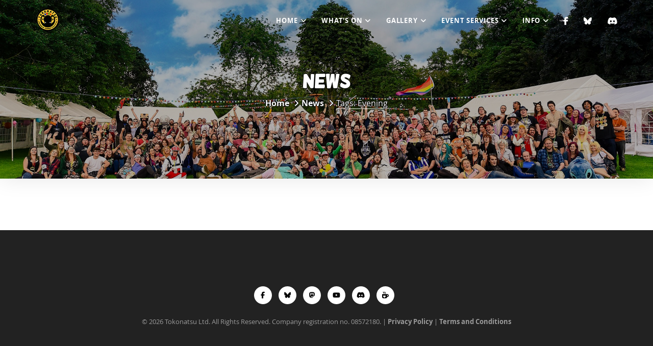

--- FILE ---
content_type: text/html
request_url: https://www.tokonatsu.org.uk/tags/evening/
body_size: 3040
content:
<!DOCTYPE html>
<html class="html">

    <head>
    <meta charset="utf-8">
    <meta http-equiv="X-UA-Compatible" content="IE=edge">
    <meta name="viewport" content="width=device-width, initial-scale=1">

    <meta name="description" content="A unique Japanese Culture, Anime and Manga Camping Festival being held in Henlow, Bedfordshire just 40 miles from London!">
    <meta name="abstract" content="A unique Japanese Culture, Anime and Manga Camping Festival being held in Henlow, Bedfordshire just 40 miles from London!">
    <meta name="keywords" content="anime, manga, japan, japanese culture, festival, camping, unique, london, bedford, henlow, bedfordshire">
    <meta name="robots" content="noodp">
    <meta name="rating" content="safe for kids">

    
    <link rel="shortcut icon" type="image/png" href="/favicon.ico" />
    <link rel="apple-touch-icon" sizes="57x57" href="/img/icons/apple-icon-57x57.png">
    <link rel="apple-touch-icon" sizes="60x60" href="/img/icons/apple-icon-60x60.png">
    <link rel="apple-touch-icon" sizes="72x72" href="/img/icons/apple-icon-72x72.png">
    <link rel="apple-touch-icon" sizes="76x76" href="/img/icons/apple-icon-76x76.png">
    <link rel="apple-touch-icon" sizes="114x114" href="/img/icons/apple-icon-114x114.png">
    <link rel="apple-touch-icon" sizes="120x120" href="/img/icons/apple-icon-120x120.png">
    <link rel="apple-touch-icon" sizes="144x144" href="/img/icons/apple-icon-144x144.png">
    <link rel="apple-touch-icon" sizes="152x152" href="/img/icons/apple-icon-152x152.png">
    <link rel="apple-touch-icon" sizes="180x180" href="/img/icons/apple-icon-180x180.png">
    <link rel="icon" type="image/png" sizes="192x192"  href="/img/icons/android-icon-192x192.png">
    <link rel="icon" type="image/png" sizes="32x32" href="/img/icons/favicon-32x32.png">
    <link rel="icon" type="image/png" sizes="96x96" href="/img/icons/favicon-96x96.png">
    <link rel="icon" type="image/png" sizes="16x16" href="/img/icons/favicon-16x16.png">
    <link rel="manifest" href="/manifest.json">
    <meta name="msapplication-TileColor" content="#FFB337">
    <meta name="msapplication-TileImage" content="/img/icons/ms-icon-144x144.png">
    <meta name="theme-color" content="#FFB337">
    

    <title>Evening | Tokonatsu - Japanese Culture, Anime and Manga Camping Festival</title>

    <link href="https://fonts.googleapis.com/css?family=Roboto:100,100i,300,300i,400,400i,500,500i,700,700i,900,900i" rel="stylesheet">
    
    <link rel="stylesheet" href="/vendor/bootstrap/css/bootstrap.min.css">
    <link rel="stylesheet" href="/vendor/bootsnav/css/bootsnav.css?v=1.0">
    <link rel="stylesheet" href="/vendor/font-awesome-6/css/fontawesome.min.css">
    <link rel="stylesheet" href="/vendor/font-awesome-6/css/all.min.css">
    <link rel="stylesheet" href="/vendor/custom-icon/css/style.css">
    <link rel="stylesheet" href="/vendor/owl.carousel2/owl.carousel.min.css">
    <link rel="stylesheet" href="/vendor/leaflet/leaflet.css">
    <link rel="stylesheet" href="/vendor/video-js-8.21.1/video-js.min.css">
    <link rel="stylesheet" href="/css/main.css?v=1.1.1">
    <link rel="stylesheet" href="/css/tokonatsu.css">
    

    
</head>

    <body>

        
        <header id="header" class="Sticky">
             
                    <nav class="navbar navbar-default navbar-fixed white no-background bootsnav">

            <div class="container">
                
                <div class="attr-nav">
                    <ul>
                        
                        
                        <li><a href="https://www.facebook.com/TokonatsuFestival"><i class="fab fa-facebook-f"></i></a></li>
                        <li><a href="https://bsky.app/profile/tokonatsu.social"><i class="fab fa-bluesky"></i></a></li>
                        <li><a href="https://discord.gg/jnawscC"><i class="fab fa-discord"></i></a></li>
                        
                    </ul>
                </div>
                

                
                <div class="navbar-header">
                    <button type="button" class="navbar-toggle" data-toggle="collapse" data-target="#navbar-menu">
                        <i class="fas fa-bars"></i>
                    </button>
                    <a class="navbar-brand" href="/">
                        <img src="/img/logo_round_2_47x47.png" class="logo logo-display" alt=""> 
                        <img src="/img/logo_round_2_47x47.png" class="logo logo-scrolled" alt="">
                    </a>
                </div>
                

                
                <div class="collapse navbar-collapse" id="navbar-menu">
                    <ul class="nav navbar-nav navbar-right" data-in="" data-out="">
                        
                            
                            <li class="dropdown">
                                <a href="/" class="dropdown-toggle" data-toggle="dropdown" >Home</a>
                                <ul class="dropdown-menu">
                                    
                                        
                                        <li class="nav-item">
                                            <a href="/">Home Page</a>
                                        </li>
                                        
                                    
                                        
                                        <li class="nav-item">
                                            <a href="/news/">News</a>
                                        </li>
                                        
                                    
                                </ul>
                            </li>
                            
                        
                            
                            <li class="dropdown">
                                <a href="#" class="dropdown-toggle" data-toggle="dropdown" >What&#39;s On</a>
                                <ul class="dropdown-menu">
                                    
                                        
                                        <li class="nav-item">
                                            <a href="/whats-on/">Event List</a>
                                        </li>
                                        
                                    
                                        
                                        <li class="nav-item">
                                            <a href="/whats-on/campfire/">The Campfire</a>
                                        </li>
                                        
                                    
                                        
                                        <li class="nav-item">
                                            <a href="/whats-on/matsuri/">Matsuri</a>
                                        </li>
                                        
                                    
                                        
                                            <li class="dropdown">
                                                <a href="/whats-on/cosplay/" class="dropdown-toggle" data-toggle="dropdown">Cosplay</a> 
                                                <ul class="dropdown-menu">
                                                    
                                                        <li><a href="/whats-on/cosplay/">Cosplay Home</a></li>
                                                    
                                                        <li><a href="/whats-on/cosplay/masquerade-entry/">Masquerade Entry Form</a></li>
                                                    
                                                        <li><a href="/whats-on/cosplay/guidelines/">Cosplay Guidelines</a></li>
                                                    
                                                </ul>
                                            </li>
                                        
                                    
                                        
                                        <li class="nav-item">
                                            <a href="/whats-on/indoor/">Indoor Events</a>
                                        </li>
                                        
                                    
                                        
                                        <li class="nav-item">
                                            <a href="/whats-on/outdoor/">Outdoor Events</a>
                                        </li>
                                        
                                    
                                        
                                            <li class="dropdown">
                                                <a href="/whats-on/panels/" class="dropdown-toggle" data-toggle="dropdown">Panels</a> 
                                                <ul class="dropdown-menu">
                                                    
                                                        <li><a href="/whats-on/panels/">Panels Home</a></li>
                                                    
                                                        <li><a href="/whats-on/panels/sashiko-panel-sign-up/">Sashiko Panel Sign Up</a></li>
                                                    
                                                </ul>
                                            </li>
                                        
                                    
                                        
                                        <li class="nav-item">
                                            <a href="/whats-on/arcade/">Toko Arcade</a>
                                        </li>
                                        
                                    
                                        
                                        <li class="nav-item">
                                            <a href="/whats-on/tabletop-gaming/">Tabletop Gaming</a>
                                        </li>
                                        
                                    
                                        
                                            <li class="dropdown">
                                                <a href="/whats-on/tokomart/" class="dropdown-toggle" data-toggle="dropdown">TokoMart</a> 
                                                <ul class="dropdown-menu">
                                                    
                                                        <li><a href="/whats-on/tokomart/">TokoMart Home</a></li>
                                                    
                                                        <li><a href="/whats-on/tokomart/bring-and-buy/">Bring &amp; Buy</a></li>
                                                    
                                                        <li><a href="/whats-on/tokomart/dealers-and-artisans">Dealers &amp; Artisans</a></li>
                                                    
                                                        <li><a href="/whats-on/tokomart/sign-up/">D&amp;A Sign-up Form</a></li>
                                                    
                                                        <li><a href="/whats-on/tokomart/sponsors/">Sponsors</a></li>
                                                    
                                                </ul>
                                            </li>
                                        
                                    
                                        
                                        <li class="nav-item">
                                            <a href="/whats-on/food-court/">Food Court</a>
                                        </li>
                                        
                                    
                                        
                                        <li class="nav-item">
                                            <a href="/whats-on/schedule/">Schedule</a>
                                        </li>
                                        
                                    
                                        
                                        <li class="nav-item">
                                            <a href="/whats-on/event-submission/">Got An Idea?</a>
                                        </li>
                                        
                                    
                                </ul>
                            </li>
                            
                        
                            
                            <li class="dropdown">
                                <a href="#" class="dropdown-toggle" data-toggle="dropdown" >Gallery</a>
                                <ul class="dropdown-menu">
                                    
                                        
                                        <li class="nav-item">
                                            <a href="/gallery/">Photo Gallery</a>
                                        </li>
                                        
                                    
                                </ul>
                            </li>
                            
                        
                            
                            <li class="dropdown">
                                <a href="/event-services/" class="dropdown-toggle" data-toggle="dropdown" >Event Services</a>
                                <ul class="dropdown-menu">
                                    
                                        
                                        <li class="nav-item">
                                            <a href="/event-services/">Can we help you?</a>
                                        </li>
                                        
                                    
                                        
                                        <li class="nav-item">
                                            <a href="/event-services/tech/">Technical Services</a>
                                        </li>
                                        
                                    
                                        
                                        <li class="nav-item">
                                            <a href="/event-services/games/">Gaming Experiences</a>
                                        </li>
                                        
                                    
                                        
                                        <li class="nav-item">
                                            <a href="/event-services/volunteers/">Volunteer Support</a>
                                        </li>
                                        
                                    
                                        
                                            <li class="dropdown">
                                                <a href="/event-services/" class="dropdown-toggle" data-toggle="dropdown">Events Supported</a> 
                                                <ul class="dropdown-menu">
                                                    
                                                        <li><a href="/event-services/minamicon/">Minamicon</a></li>
                                                    
                                                        <li><a href="/event-services/hotarucon/">HotaruCon</a></li>
                                                    
                                                        <li><a href="/event-services/kokorocon/">Kokorocon</a></li>
                                                    
                                                </ul>
                                            </li>
                                        
                                    
                                        
                                        <li class="nav-item">
                                            <a href="/event-services/ddruk/">DDR:UK</a>
                                        </li>
                                        
                                    
                                </ul>
                            </li>
                            
                        
                            
                            <li class="dropdown">
                                <a href="#" class="dropdown-toggle" data-toggle="dropdown" >Info</a>
                                <ul class="dropdown-menu">
                                    
                                        
                                        <li class="nav-item">
                                            <a href="/venue">Venue</a>
                                        </li>
                                        
                                    
                                        
                                        <li class="nav-item">
                                            <a href="/glamping">Glamping</a>
                                        </li>
                                        
                                    
                                        
                                        <li class="nav-item">
                                            <a href="/volunteers">Volunteering</a>
                                        </li>
                                        
                                    
                                        
                                            <li class="dropdown">
                                                <a href="#" class="dropdown-toggle" data-toggle="dropdown">Anti-Harassment</a> 
                                                <ul class="dropdown-menu">
                                                    
                                                        <li><a href="/anti-harassment/">Policy</a></li>
                                                    
                                                        <li><a href="/anti-harassment/report/">Report Form</a></li>
                                                    
                                                </ul>
                                            </li>
                                        
                                    
                                        
                                        <li class="nav-item">
                                            <a href="/faq/">FAQs</a>
                                        </li>
                                        
                                    
                                        
                                        <li class="nav-item">
                                            <a href="/our-values/">Our Values</a>
                                        </li>
                                        
                                    
                                        
                                            <li class="dropdown">
                                                <a href="#" class="dropdown-toggle" data-toggle="dropdown">Health and Safety</a> 
                                                <ul class="dropdown-menu">
                                                    
                                                        <li><a href="/info/risk-assessments/">Risk Assessments</a></li>
                                                    
                                                        <li><a href="/covid-19/">COVID-19 Hub</a></li>
                                                    
                                                </ul>
                                            </li>
                                        
                                    
                                        
                                        <li class="nav-item">
                                            <a href="/crew/">The Crew</a>
                                        </li>
                                        
                                    
                                        
                                        <li class="nav-item">
                                            <a href="/contact-us/">Contact Us</a>
                                        </li>
                                        
                                    
                                </ul>
                            </li>
                            
                        
                    </ul>
                </div>
            </div>
        </nav>

            
            <div class="clearfix"></div>
        </header>
        

        


    
    <section class="ImageBackground ImageBackground--overlay v-align-parent u-height350 u-BoxShadow40 bg-darker hero-image" data-overlay="3" style="background-image:url(/img/groupshot-edited5.jpg);">
        <div class="v-align-child">
            <div class="container ">
                <div class="row ">
                    <div class="col-md-12 text-center">
                        <h1 class="text-uppercase u-Margin0 u-Weight700 f-FontHelsinki s-TextOutline">News</h1>
                        <ol class="breadcrumb text-white s-TextOutline u-MarginTop10 u-MarginBottom0">
                            <li><a href="/">Home</a></li>
                            <li><a href="/news/">News</a></li>
                            <li class="active"><span>Tags: Evening</span></li>
                        </ol>
                    </div>
            </div>
         </div>
    </section>
    

    
    <div class="container u-MarginTop100 u-xs-MarginTop30">
        <div class="row">
            <div class="col-md-8 col-md-offset-2">
                

                
            </div>
        </div>
    </div>



        
            <footer class="bg-darker u-PaddingTop100 u-sm-PaddingTop30 u-PaddingBottom100 u-sm-PaddingBottom30 ">
        <div class="container text-center text-sm">
            
            
            <div class="social-links sl-default light-link solid-link circle-link colored-hover">
                <a href="https://www.facebook.com/TokonatsuFestival" class="facebook">
                    <i class="fab fa-facebook-f"></i>
                </a>
                <a href="https://bsky.app/profile/tokonatsu.social" class="bluesky">
                    <i class="fab fa-bluesky"></i>
                </a>
                <a href="https://tokonatsu.social" class="mastodon">
                    <i class="fab fa-mastodon"></i>
                </a>                
                <a href="https://www.youtube.com/c/Tokonatsuorguk" class="youtube">
                    <i class="fab fa-youtube"></i>
                </a>
                <a href="https://discord.gg/jnawscC" class="youtube">
                    <i class="fab fa-discord"></i>
                </a>
                <a href="https://ko-fi.com/tokonatsu" class="youtube">
                    <i class="fas fa-mug-hot ko-fi"></i>
                </a>
            </div>
            <p class="u-MarginBottom5 u-MarginTop20">© <script type="text/javascript">document.write( new Date().getFullYear() );</script> Tokonatsu Ltd. All Rights Reserved. Company registration no. 08572180. | <a href="/privacy">Privacy Policy</a> | <a href="/terms">Terms and Conditions</a> </p>
        </div>
    </footer>
        

        
            <script src="/vendor/jquery/jquery-1.12.0.min.js"></script>
    <script src="/vendor/bootstrap/js/bootstrap.min.js"></script>
    <script src="/vendor/bootsnav/js/bootsnav.js"></script>
    <script src="/vendor/imagesloaded/imagesloaded.js"></script>
    <script src="/vendor/waypoints/jquery.waypoints.min.js"></script>
    <script src="/vendor/waypoints/sticky.min.js"></script>
    <script src="/vendor/headroom/headroom.min.js"></script>
    <script src="/vendor/owl.carousel2/owl.carousel.min.js"></script>
    <script src="/vendor/isotope/isotope.pkgd.min.js"></script>
    <script src="/vendor/magnific-popup/jquery.magnific-popup.min.js"></script>
    <script src="/vendor/jquery.countdown.min.js"></script>
    <script src="/vendor/swiper/js/swiper.min.js"></script>
    <script src="/vendor/video-js-8.21.1/video.min.js"></script>
    <script src="/js/main.js?v=1.1.1"></script>
        

    </body>

</html>

--- FILE ---
content_type: text/css
request_url: https://www.tokonatsu.org.uk/css/main.css?v=1.1.1
body_size: 20636
content:
/**
 * Tevent v1.0.0 - tevent - Event Template
 * @link 
 * @copyright 2016-2017 ThemeBucket
 * @license ISC
 */
/**
 * ==============================================
 * Table of Content
 * ==============================================
 * 01 Reset
 * 02 Typography
 * 03 Bootsnav
 * 04 Components
 * -- 01 Buttons
 * -- 02 Form
 * -- 03 Heading
 * -- 04 Blurb
 * -- 05 Shortcode
 * -- 06 Image Post
 * -- 07 Media
 * -- 08 Tabs
 * -- 09 Clients
 * -- 10 Alert
 * -- 11 Steps
 * -- 12 Timeline
 * -- 13 Panel
 * -- 14 Progress
 * -- 15 Socials
 * -- 16 Breadcrumb
 * -- 17 Owl Carousel
 * -- 18 Contact
 * -- 19 Login
 * -- 20 Blog
 * -- 21 Footer
 * 05 Portfolio
 * 06 Slider
 * 07 Video Banner
 * 08 Utilities
 * ==============================================
 */
/* 01 Reset */
html {
    overflow-x: hidden;
    overflow-y: auto;

    min-width: 300px;

    background-color: #fff;

    font-size: 16px;

    -webkit-font-smoothing: antialiased;
    -moz-osx-font-smoothing: grayscale;
    text-rendering: optimizeLegibility;
}

body {
    overflow-x: hidden;

    letter-spacing: 0; 

    color: #000;

    font-family: "Open Sans", sans-serif;
    font-size: 1rem;
    font-weight: 400;
    line-height: 1.4;
}

h1,
h2,
h3,
h4,
h5,
h6 {
    margin-top: 30px;
    margin-bottom: 25px;
}

h1,
h2,
h3,
h4,
h5,
h6 {
    letter-spacing: 0; 

    line-height: 1.2;
}

h1,
h2,
h3 {
    font-weight: 300;
}

h4,
h5 {
    font-weight: 400;
}

h6 {
    font-weight: 700;
}

@media screen and (max-width: 767px) {
    h1,
    .h1 {
        font-size: 30px;
    }
    h2,
    .h2 {
        font-size: 24px;
    }
    h3,
    .h3 {
        font-size: 18px;
    }
}

p {
    color: rgba(0, 0, 0, .55); 

    line-height: 1.5;
}

br {
    clear: both;
}

hr {
    border-color: #e5e5e5;
}

.panel {
    -webkit-border-radius: 0;
            border-radius: 0;
}

.map-area {
    position: relative; 

    width: 100%;
    height: 400px;
}

.location-address {
    position: absolute;
    z-index: 10; 
    top: 25%;
    left: 10%;

    padding: 30px;

    background: #fff;
}
@media screen and (max-width: 767px) {
    .location-address {
        left: 5%;
    }
}

@media screen and (max-width: 992px) {
    .img-fit-responsive {
        width: 100%;
        height: auto;
    }
}

@media screen and (max-width: 992px) {
    .img-hero-logo-resize {
        width:275px;
    }
}

@media screen and (max-width: 768px) {
    .img-hero-logo-resize {
        width: 250px;
    }
}

@media screen and (max-width: 376px) {
    .img-hero-logo-resize {
        width: 200px;
    }
}

.text-gray {
    color: #787878;
}

.table > tbody > tr > td,
.table > tbody > tr > th,
.table > tfoot > tr > td,
.table > tfoot > tr > th,
.table > thead > tr > td,
.table > thead > tr > th {
    padding: 15px;
}

.white-popup {
    position: relative;

    max-width: 700px;
    margin: 20px auto; 
    padding: 20px;

    background: #fff;
}

.zoom-img {
    position: relative;

    overflow: hidden;
}
.zoom-img a:before {
    background: rgba(0, 0, 0, .3);
}
.zoom-img a img {
    -webkit-transition: -webkit-transform .3s ease;
            transition: -webkit-transform .3s ease;
            transition:         transform .3s ease;
            transition:         transform .3s ease, -webkit-transform .3s ease;
}
.zoom-img a:hover img {
    -webkit-transition: -webkit-transform .3s ease;
            transition: -webkit-transform .3s ease;
            transition:         transform .3s ease;
            transition:         transform .3s ease, -webkit-transform .3s ease; 
    -webkit-transform: scale3d(1.1, 1.1, 1);
            transform: scale3d(1.1, 1.1, 1);
}

.hover-img {
    position: relative;
}
.hover-img figure {
    position: relative;
}
.hover-img span {
    position: absolute;
    top: 60%;
    right: 0; 
    left: 0;

    width: 100%;

    -webkit-transition: all .3s;
            transition: all .3s;
    -webkit-transform: translateY(-55%);
        -ms-transform: translateY(-55%);
            transform: translateY(-55%);
    text-align: center;

    opacity: 0;
    color: #fff;

    font-size: 30px;
}
.hover-img:hover span {
    top: 50%;
    right: 0; 
    left: 0;

    opacity: 1;
}
.hover-img figure {
    background: #000;
}
.hover-img figure img {
    -webkit-transition: .3s ease-in-out;
            transition: .3s ease-in-out; 

    opacity: 1;
}
.hover-img:hover img {
    opacity: .5;
}
.hover-img:focus {
    outline: none;
}

.white-popup {
    padding: 80px;
}
@media screen and (max-width: 992px) {
    .white-popup {
        padding: 20px;
    }
}

.mfp-close-btn-in .mfp-close {
    -webkit-transition: all .3s;
            transition: all .3s; 

    opacity: 1;
    color: #fff;
    background: #f90048;
}
.mfp-close-btn-in .mfp-close:hover {
    -webkit-transition: all .3s;
            transition: all .3s; 

    background: #ff8922;
}

.mfp-iframe-holder .mfp-close,
.mfp-image-holder .mfp-close {
    top: -45px;
    right: 0;

    width: 5% !important; 
    padding-right: 13px;

    text-align: right;
}

.mfp-image-holder .mfp-close {
    top: -5px;

    width: 5.5% !important;
}

/* 02 Typography */
/* ==== TOKONATSU FONT ==== */
@font-face {
    font-family: 'helsinki';
    src: url('https://assets.tokonatsu.org.uk/s3fs-public/helsinki.eot');
    src: url('https://assets.tokonatsu.org.uk/s3fs-public/helsinki.eot?#iefix') format('embedded-opentype'),
        url('https://assets.tokonatsu.org.uk/s3fs-public/helsinki.woff2') format('woff2'),
        url('https://assets.tokonatsu.org.uk/s3fs-public/helsinki.woff') format('woff'),
        url('https://assets.tokonatsu.org.uk/s3fs-public/helsinki.ttf') format('truetype'),
        url('https://assets.tokonatsu.org.uk/s3fs-public/helsinki.svg#helsinki') format('svg');
}
@font-face {
    font-family: 'Open Sans';
    src: url('../css/font/OpenSans-Regular-webfont.eot');
    src: url('../css/font/OpenSans-Regular-webfont.eot?#iefix') format('embedded-opentype'), url('../css/font/OpenSans-Regular-webfont.woff') format('woff'), url('../css/font/OpenSans-Regular-webfont.ttf') format('truetype'), url('../css/font/OpenSans-Regular-webfont.svg#open_sansregular') format('svg');
    font-weight: 400;
    font-style: normal;
  }
  @font-face {
    font-family: 'Open Sans';
    src: url('../css/font/OpenSans-Semibold-webfont.eot');
    src: url('../css/font/OpenSans-Semibold-webfont.eot?#iefix') format('embedded-opentype'), url('../css/font/OpenSans-Semibold-webfont.woff') format('woff'), url('../css/font/OpenSans-Semibold-webfont.ttf') format('truetype'), url('../css/font/OpenSans-Semibold-webfont.svg#open_sanssemibold') format('svg');
    font-weight: 600;
    font-style: normal;
  }
  @font-face {
    font-family: 'Open Sans';
    src: url('../css/font/OpenSans-Bold-webfont.eot');
    src: url('../css/font/OpenSans-Bold-webfont.eot?#iefix') format('embedded-opentype'), url('../css/font/OpenSans-Bold-webfont.woff') format('woff'), url('../css/font/OpenSans-Bold-webfont.ttf') format('truetype'), url('../css/font/OpenSans-Bold-webfont.svg#open_sansbold') format('svg');
    font-weight: 700;
    font-style: normal;
  }

.ff-Heebo {
    font-family: "Heebo", cursive;
}

.h1,
.h2,
.h3,
.h4,
.h5,
.h6 {
    line-height: 1.5;
}

.Anchors > a {
    margin-right: 10px;
}
.Anchors > a:last-child {
    margin-right: 0;
}

.creative-inline {
    position: relative; 

    padding: 8px 20px;
}
.creative-inline::after {
    position: absolute;
    top: 0;
    right: 0;

    width: 6px;
    height: 100%;
    margin-right: -10px; 

    content: "";

    background-color: #f90048;
}

.text-paragraph {
    color: rgba(0, 0, 0, .55);
}

ul.text-paragraph > li {
    color: rgba(0, 0, 0, .55);
}
ul.text-paragraph > li > a {
    color: rgba(0, 0, 0, .55);
}

a {
    -webkit-transition: none 258ms ease-out;
            transition: none 258ms ease-out;
    -webkit-transition-property: all;
            transition-property: all; 

    color: #333;
}
a:hover,
a:focus,
a:active {
    text-decoration: underline;

    color: #ff8922;
}

.link-normal {
    color: #000;
}
.link-normal:hover {
    text-decoration: none; 

    color: inherit;
}

@media screen and (max-width: 1170px) {
    .text-center--md {
        text-align: center;
    }
}

@media screen and (max-width: 992px) {
    .text-center--sm {
        text-align: center;
    }
}

@media screen and (max-width: 767px) {
    .text-center--xs {
        text-align: center;
    }
}

@media screen and (max-width: 1170px) {
    .text-left--md {
        text-align: left;
    }
}

@media screen and (max-width: 992px) {
    .text-left--sm {
        text-align: left;
    }
}

@media screen and (max-width: 767px) {
    .text-left--xs {
        text-align: left;
    }
}

@media screen and (max-width: 767px) {
    .pull-left--xs {
        float: left !important;
    }
}

.Split {
    display: inline-block; 

    width: 40px;
    height: 5px;

    background-color: #000;
}
.Split--height1 {
    height: 1px;
}
.Split--height2 {
    height: 2px;
}

.Line {
    height: 2px;
    margin-top: 90px;
    margin-bottom: 90px;

    background-color: #f2f2f2;
}

.text-italic {
    font-style: italic;
}

.text-sm {
    font-size: 13px;
}

.text-lg {
    font-size: 18px;
}

.text-white {
    color: #fff;
}
.text-white.text-muted,
.text-white .text-muted {
    color: rgba(255, 255, 255, .44);
}
.text-white p {
    color: rgba(255, 255, 255, .55);
}
.text-white .btn-go {
    color: rgba(255, 255, 255, .55);
}
.text-white .btn-go:hover {
    color: #fff;
}
.text-white .Split {
    background-color: #fff;
}

p a {
    color: rgba(0, 0, 0, .55);
}
p a:hover,
p a:focus,
p a:active {
    color: #000;
}

p.text-white {
    color: #fff;
}
p.text-white a {
    color: #fff;
}
p.text-white a:hover,
p.text-white a:focus,
p.text-white a:active {
    text-decoration: underline; 

    color: #fff;
}
p.text-white .btn-go {
    color: #fff;
}

.text-primary {
    color: #FFB337;
}

.text-secondary {
    color: #ff581e;
}

.bg-white {
    background-color: #fff;
}

.bg-black {
    background-color: #000;
}

.bg-light {
    background-color: #999;
}

.bg-lighter {
    background-color: #eee;
}

.bg-dark {
    color: #fff;
    background-color: #333;
}
.bg-dark p {
    color: rgba(255, 255, 255, .55);
}
.bg-dark p a {
    color: rgba(255, 255, 255, .55);
}
.bg-dark p a:hover,
.bg-dark p a:focus,
.bg-dark p a:active {
    color: #fff;
}
.bg-dark .text-white {
    color: #fff;
}
.bg-dark ul.text-paragraph > li {
    color: rgba(255, 255, 255, .55);
}
.bg-dark ul.text-paragraph > li > a {
    color: rgba(255, 255, 255, .55);
}
.bg-dark .btn-go {
    color: #fff;
}
.bg-dark .btn-go:hover {
    color: #fff;
}
.bg-dark .Split {
    background-color: #fff;
}

.bg-darker {
    color: #fff;
    background-color: #222;
}
.bg-darker p {
    color: rgba(255, 255, 255, .55);
}
.bg-darker p a {
    color: rgba(255, 255, 255, .55);
}
.bg-darker a {
    color: rgba(255, 255, 255, .55);
}
.bg-darker p a:hover,
.bg-darker p a:focus,
.bg-darker p a:active {
    color: #fff;
}
.bg-darker p.text-white {
    color: rgba(255, 255, 255, .55);
}
.bg-darker .text-white {
    color: #fff;
}
.bg-darker ul.text-paragraph > li {
    color: rgba(255, 255, 255, .55);
}
.bg-darker ul.text-paragraph > li > a {
    color: rgba(255, 255, 255, .55);
}
.bg-darker .btn-go {
    color: #fff;
}
.bg-darker .btn-go:hover {
    color: #fff;
}
.bg-darker .Split {
    background-color: #fff;
}

.bg-primary {
    color: #fff;
    background-color: #f90048;
}
.bg-primary--gradient {
    background: -webkit-gradient(linear, left top, right top, from(#ff581e), to(#FFB337));
    background: -webkit-linear-gradient(left, #ff581e, #FFB337);
    background:         linear-gradient(90deg, #ff581e, #FFB337);
    background-color: #f90048;
}
.bg-primary--gradient310 {
    background: -webkit-linear-gradient(140deg, #ff581e, #FFB337);
    background:         linear-gradient(310deg, #ff581e, #FFB337);
    background-color: #f90048;
}
.bg-primary p {
    color: #fff;
}
.bg-primary .btn-go {
    color: #fff;
}
.bg-primary .btn-go:hover {
    color: #fff;
}
.bg-primary .Split {
    background-color: #fff;
}

.bg-transparent {
    background-color: transparent;
}

.text-muted {
    color: rgba(0, 0, 0, .3);
}
.text-muted.btn-go {
    color: rgba(0, 0, 0, .3);
}
.text-muted.btn-go:hover {
    color: #333;
}

.text-base {
    color: #000;
}
.text-base p {
    color: rgba(0, 0, 0, .55);
}
.text-base .text-muted {
    color: rgba(0, 0, 0, .3);
}
.text-base .Anchors a.text-muted:hover,
.text-base .Anchors a.text-muted:focus {
    color: #000;
}

.Blockquote {
    position: relative;

    padding: 30px 40px;
}
.Blockquote--borderLeft2 {
    border-left: 2px solid #f90048;
}
.Blockquote--borderLeft5 {
    border-left: 5px solid #f90048;
}
.Blockquote__by {
    position: absolute;
    top: 100%;
    left: 0;

    width: 100%;
    margin-top: -20px; 
    padding: 0 40px;

    text-align: center;
    letter-spacing: .04em;
}

.label {
    padding: 3px 12px;

    text-transform: uppercase;

    font-size: 12px; 
    font-weight: 400;
}
.label-primary {
    background-color: #f90048;
}

.Bullets > li {
    display: block;

    margin-top: -1px; 
    padding-top: 20px;
    padding-bottom: 20px;

    border-top: 1px solid #d9d9d9;
    border-bottom: 1px solid #d9d9d9;
}

.fa--10px {
    font-size: 10px;
}

.fa--20px {
    font-size: 20px;
}

.fa--32px {
    font-size: 32px;
}

/* 03 Bootsnav */
nav.navbar.bootsnav ul.nav > li:hover > a,
nav.navbar.bootsnav ul.nav > li.active > a {
    color: #FFB337;
}

nav.navbar.bootsnav ul.nav li.dropdown > ul.dropdown-menu {
    margin-top: 1px; 

    border-color: transparent;
    background-color: #FFB337;
}
nav.navbar.bootsnav ul.nav li.dropdown > ul.dropdown-menu li:hover > a {
    color: #fff;
    background-color: #ff581e;
}
nav.navbar.bootsnav ul.nav li.dropdown > ul.dropdown-menu li a {
    color: #fff; 
    border: none;
}

nav.navbar.bootsnav .megamenu-content .title {
    text-transform: uppercase;
}

nav.navbar.bootsnav .attr-nav {
    z-index: 99;
}
@media screen and (max-width: 767px) {
    nav.navbar.bootsnav .attr-nav {
        margin-right: -20px;
    }
}
@media screen and (max-width: 767px) {
    nav.navbar.bootsnav .attr-nav > ul > li > a {
        padding-left: 10px !important;
    }
}
nav.navbar.bootsnav .attr-nav > ul > li.buy-btn > a {
    margin-top: 30px; 
    padding-top: 0;
    padding-bottom: 0;
}
nav.navbar.bootsnav .attr-nav > ul > li.dropdown ul.dropdown-menu {
    margin-top: -1px;
}

nav.navbar.bootsnav.navbar-transparent.dark,
nav.navbar.bootsnav.navbar-transparent.white {
    border-bottom-color: rgba(255, 255, 255, .2);
}
nav.navbar.bootsnav.navbar-transparent.dark .attr-nav,
nav.navbar.bootsnav.navbar-transparent.white .attr-nav {
    border-left-color: rgba(255, 255, 255, .2);
}

nav.navbar.bootsnav.navbar-transparent.white--outline {
    background-color: transparent;
}
@media screen and (max-width: 992px) {
    nav.navbar.bootsnav.navbar-transparent.white--outline {
        background-color: #fff;
    }
}

nav.navbar.bootsnav.black {
    border-bottom-color: #000; 
    background-color: #000;
}
nav.navbar.bootsnav.black ul.nav > li > a {
    color: #fff;
}
nav.navbar.bootsnav.black ul.nav > li:hover > a,
nav.navbar.bootsnav.black ul.nav > li.active > a {
    color: #fff;
}
nav.navbar.bootsnav.black .attr-nav > ul > li > a {
    color: #fff;
}
nav.navbar.bootsnav.black .navbar-toggle {
    color: #fff;
}
@media (max-width: 992px) {
    nav.navbar.bootsnav.black .navbar-collapse {
        background-color: #fff;
    }
    nav.navbar.bootsnav.black .navbar-collapse ul.nav > li > a {
        color: inherit;
    }
}

nav.navbar.bootsnav .side {
    z-index: 100;
}

ul.cart-list > li.total > .btn {
    border-color: #f90048;
}

ul.cart-list > li.total > .btn,
.attr-nav > ul > li > a span.badge,
nav.navbar .share ul > li > a:hover,
nav.navbar .share ul > li > a:focus {
    background-color: #f90048;
}

ul.cart-list > li.total > .btn:hover,
ul.cart-list > li.total > .btn:focus {
    background-color: #222 !important;
}

.Sticky {
    position: relative;
    z-index: 999;
}
.Sticky--stuck {
    position: fixed;
    top: 0;

    width: 100%;

    -webkit-transition: margin-top 200ms linear;
            transition: margin-top 200ms linear;
}
.Sticky--pinned {
    margin-top: 0;
}
.Sticky--unpinned {
    margin-top: -80px;
}

/* 04 Components */
/* -- 01 Buttons */
.btn {
    position: relative;

    height: 43px;
    padding: 0 30px; 

    font-size: 14px;
    line-height: 41px;
}
.btn.text-uppercase {
    font-size: 14px;
    font-weight: 700;
}
.btn-lg {
    height: 54px;
    padding: 0 40px; 

    font-size: 18px;
    line-height: 51px;
}
.btn-lg.text-uppercase {
    font-size: 17px;
}
.btn-sm {
    height: 28px;
    padding: 0 20px; 

    font-size: 13px;
    line-height: 26px;
}
.btn-sm.text-uppercase {
    font-size: 11px;
}
.btn-sm.text-uppercase > .Icon {
    margin-top: -2px;
}
.btn:hover,
.btn:focus,
.btn.focus {
    outline: 0;
}
.btn:active,
.btn.active {
    outline: 0;
    -webkit-box-shadow: none;
            box-shadow: none;
}
.btn:active:hover,
.btn:active:focus {
    outline: 0;
}
.btn-link {
    color: #f90048;
}
.btn-go {
    padding: 0; 

    color: rgba(0, 0, 0, .55);
}
.btn-go .fa {
    position: relative;

    -webkit-transition: none 172ms ease-out;
            transition: none 172ms ease-out;
    -webkit-transition-property: margin;
            transition-property: margin;
}
.btn-go:hover,
.btn-go:focus,
.btn-go:active {
    text-decoration: none;

    color: #000; 
    outline: 0;
}
.btn-go:hover .fa,
.btn-go:focus .fa,
.btn-go:active .fa {
    margin-left: 3px;
}
.btn-go--info {
    color: #457aff;
}
.btn-go--info:hover,
.btn-go--info:focus,
.btn-go--info:active {
    color: #2c68ff;
}
.btn-default {
    -webkit-transition: none 172ms ease-out;
            transition: none 172ms ease-out;
    -webkit-transition-property: color, border-color, background-color;
            transition-property: color, border-color, background-color; 

    color: #222;
    border-color: #555;
    background-color: #fff;
}
.btn-default:hover,
.btn-default:focus,
.btn-default.focus {
    color: #fff;
    border-color: #f90048; 
    background-color: #f90048;
}
.btn-default:active,
.btn-default.active {
    color: #fff;
    border-color: #ea0044; 
    background-color: #ea0044;
}
.btn-default:active:hover,
.btn-default:active:focus {
    color: #fff;
    border-color: #e00041; 
    background-color: #e00041;
}
.btn-dark {
    -webkit-transition: none 172ms ease-out;
            transition: none 172ms ease-out;
    -webkit-transition-property: color, border-color, background-color;
            transition-property: color, border-color, background-color; 

    color: #fff;
    border-color: #555;
    background-color: #555;
}
.btn-dark:hover,
.btn-dark:focus,
.btn-dark.focus {
    color: #fff;
    border-color: #333; 
    background-color: #333;
}
.btn-dark:active,
.btn-dark.active {
    color: #fff;
    border-color: #2b2b2b; 
    background-color: #2b2b2b;
}
.btn-dark:active:hover,
.btn-dark:active:focus {
    color: #fff;
    border-color: #262626; 
    background-color: #262626;
}
.btn-dark--alpha20 {
    border: 0;
    background-color: rgba(0, 0, 0, .2);
}
.btn-dark--alpha20:hover,
.btn-dark--alpha20:focus,
.btn-dark--alpha20.focus {
    background-color: rgba(0, 0, 0, .4);
}
.btn-dark--alpha20:active,
.btn-dark--alpha20.active {
    background-color: rgba(0, 0, 0, .5);
}
.btn-dark--alpha20:active:hover,
.btn-dark--alpha20:active:focus {
    background-color: rgba(0, 0, 0, .4);
}
.btn-darker {
    -webkit-transition: none 172ms ease-out;
            transition: none 172ms ease-out;
    -webkit-transition-property: color, border-color, background-color;
            transition-property: color, border-color, background-color; 

    color: #fff;
    border-color: #222;
    background-color: #222;
}
.btn-darker:hover,
.btn-darker:focus,
.btn-darker.focus {
    color: #fff;
    border-color: #000; 
    background-color: #000;
}
.btn-darker:active,
.btn-darker.active {
    color: #fff;
    border-color: #222; 
    background-color: #222;
}
.btn-darker:active:hover,
.btn-darker:active:focus {
    color: #fff;
    border-color: #222; 
    background-color: #222;
}
.btn-gradient {
    position: relative;
    z-index: 10;

    overflow: hidden; 

    color: #fff;
    border: none;
    background-image: -webkit-gradient(linear, left top, right top, from(#ff8922), to(#f90048));
    background-image: -webkit-linear-gradient(left, #ff8922, #f90048);
    background-image:         linear-gradient(90deg, #ff8922, #f90048);
    -webkit-background-size: 100% 100%;
            background-size: 100%;
}
.btn-gradient::before {
    position: absolute;
    z-index: -10;
    top: 0;
    left: 0;

    display: block;

    width: 100%;
    height: 100%;

    content: "";
    -webkit-transition: none 172ms ease-out;
            transition: none 172ms ease-out;
    -webkit-transition-property: opacity;
            transition-property: opacity; 

    opacity: 0;
    -webkit-border-radius: inherit;
            border-radius: inherit;
    background-image: -webkit-gradient(linear, left top, right top, from(#f90048), to(#ff8922));
    background-image: -webkit-linear-gradient(left, #f90048, #ff8922);
    background-image:         linear-gradient(90deg, #f90048, #ff8922);
}
.btn-gradient:hover,
.btn-gradient:focus,
.btn-gradient.focus {
    color: #fff;
}
.btn-gradient:hover::before,
.btn-gradient:focus::before,
.btn-gradient.focus::before {
    opacity: 1;
}
.btn-primary-footer {
    color: #fff !important;
}
.btn-primary-darker {
    color: #fff !important;
    border-color: #aa3b12 !important; 
    background-color: #aa3b12 !important;
}
.btn-primary-darker:hover,
.btn-primary-darker:focus,
.btn-primary-darker.focus {
    color: #fff !important;
    border-color: #893111 !important;
    background-color: #893111 !important;
}
.btn-primary {
    -webkit-transition: none 172ms ease-out;
            transition: none 172ms ease-out;
    -webkit-transition-property: color, border-color, background-color;
            transition-property: color, border-color, background-color; 

    color: #fff;
    border-color: #FFB337;
    background-color: #FFB337;
}
.btn-primary:hover,
.btn-primary:focus,
.btn-primary.focus {
    color: #fff;
    border-color: #ff581e; 
    background-color: #ff581e;
}
.btn-primary:active,
.btn-primary.active {
    color: #fff;
    border-color: #ff581e; 
    background-color: #ff581e;
}
.btn-primary:active:hover,
.btn-primary:active:focus {
    color: #fff;
    border-color: #ff581e; 
    background-color: #ff581e;
}
.btn-shadow {
    -webkit-transition: none 172ms ease-out;
            transition: none 172ms ease-out;
    -webkit-transition-property: color, border-color, background-color, -webkit-box-shadow;
            transition-property: color, border-color, background-color, -webkit-box-shadow;
            transition-property: color, border-color, box-shadow, background-color;
            transition-property: color, border-color, box-shadow, background-color, -webkit-box-shadow; 

    color: #222;
    border-color: #fff;
    background-color: #fff;
    -webkit-box-shadow: 0 0 50px rgba(0, 0, 0, .1);
            box-shadow: 0 0 50px rgba(0, 0, 0, .1);
}
.btn-shadow:hover,
.btn-shadow:focus,
.btn-shadow.focus {
    color: #f90048;
    outline: 0;
    -webkit-box-shadow: 0 0 15px rgba(0, 0, 0, .12);
            box-shadow: 0 0 15px rgba(0, 0, 0, .12);
}
.btn-white {
    -webkit-transition: none 172ms ease-out;
            transition: none 172ms ease-out;
    -webkit-transition-property: color, border-color, background-color;
            transition-property: color, border-color, background-color; 

    color: #222;
    border-color: #fff;
    background-color: #fff;
}
.btn-white--transparent {
    color: #fff;
    border: 1px solid rgba(255, 255, 255, .66);
    background-color: transparent;
}
.btn-white:hover,
.btn-white:focus,
.btn-white.focus {
    color: #f90048;
    border-color: #fff;
    background-color: #fff;
}
.btn-white:active,
.btn-white.active {
    color: #f90048;
    border-color: #fff;
    background-color: #fff;
}
.btn-white:active:hover,
.btn-white:active:focus {
    color: #f90048;
    border-color: #f2f2f2;
    background-color: #f2f2f2;
}
.btn-black {
    color: #fff; 
    border-color: #000;
    background-color: #000;
}
.btn-black:hover,
.btn-black:focus,
.btn-black.focus,
.btn-black:active:hover,
.btn-black:active:focus,
.btn-black:active,
.btn-black.active {
    color: #fff;
    border-color: #000;
    background-color: #000;
}
.btn--alien {
    position: relative;
}
.btn--alien::after {
    position: absolute;
    z-index: 11; 
    bottom: 0;
    left: 0;

    display: block;

    width: 100%;
    height: 5px;

    content: "";

    background-color: rgba(0, 0, 0, .07);
}
.btn--hoverDark:hover,
.btn--hoverDark:focus,
.btn--hoverDark.focus {
    color: #fff;
    border-color: #555; 
    background: #555;
    background-color: #555;
}
.btn--hoverDark:active,
.btn--hoverDark.active {
    color: #fff;
    border-color: #555; 
    background-color: #555;
}
.btn--hoverDark:active:hover,
.btn--hoverDark:active:focus {
    color: #fff;
    border-color: #484848; 
    background-color: #484848;
}
.btn--hoverDark.btn-gradient {
    position: relative;
    z-index: 10;

    overflow: hidden; 

    color: #fff;
    background-image: -webkit-gradient(linear, left top, right top, from(#f90048), to(#ff8922));
    background-image: -webkit-linear-gradient(left, #f90048, #ff8922);
    background-image:         linear-gradient(90deg, #f90048, #ff8922);
    -webkit-background-size: 100% 100%;
            background-size: 100%;
}
.btn--hoverDark.btn-gradient::before {
    position: absolute;
    z-index: -10;
    top: 0;
    left: 0;

    display: block;

    width: 100%;
    height: 100%;

    content: "";
    -webkit-transition: none 172ms ease-out;
            transition: none 172ms ease-out;
    -webkit-transition-property: opacity;
            transition-property: opacity; 

    opacity: 0;
    -webkit-border-radius: inherit;
            border-radius: inherit;
    background-image: -webkit-gradient(linear, left top, right top, from(#555), to(#555));
    background-image: -webkit-linear-gradient(left, #555, #555);
    background-image:         linear-gradient(90deg, #555, #555);
}
.btn--hoverDark.btn-gradient:hover,
.btn--hoverDark.btn-gradient:focus,
.btn--hoverDark.btn-gradient.focus {
    color: #fff;
}
.btn--hoverDark.btn-gradient:hover::before,
.btn--hoverDark.btn-gradient:focus::before,
.btn--hoverDark.btn-gradient.focus::before {
    opacity: 1;
}
.btn__iconCenter {
    position: absolute;
    top: 50%;
    left: 50%;

    -webkit-transform: translate(-50%, -50%);
        -ms-transform: translate(-50%, -50%);
            transform: translate(-50%, -50%);
}
.btn-play {
    position: relative;

    width: 52px;
    height: 52px;
    padding: 0;

    -webkit-transition: none 172ms ease-out;
            transition: none 172ms ease-out;
    -webkit-transition-property: color, background-color, -webkit-box-shadow;
            transition-property: color, background-color, -webkit-box-shadow;
            transition-property: color, box-shadow, background-color;
            transition-property: color, box-shadow, background-color, -webkit-box-shadow; 

    color: #f90048;
    border: 0;
    background-color: #fff;
    -webkit-box-shadow: 0 0 10px rgba(0, 0, 0, .1);
            box-shadow: 0 0 10px rgba(0, 0, 0, .1);
}
.btn-play .fa-play {
    margin-left: 2px;
}
.btn-play:hover {
    color: #f90048;
    -webkit-box-shadow: 0 0 15px rgba(0, 0, 0, .2);
            box-shadow: 0 0 15px rgba(0, 0, 0, .2);
}
.btn-play--primary {
    color: #fff; 
    background-color: #f90048;
}
.btn-play--primary:hover {
    color: #fff;
}
.btn-play--gradient {
    position: relative;
    z-index: 10;

    overflow: hidden; 

    color: #fff;
    background-image: -webkit-gradient(linear, left top, right top, from(#f90048), to(#ff8922));
    background-image: -webkit-linear-gradient(left, #f90048, #ff8922);
    background-image:         linear-gradient(90deg, #f90048, #ff8922);
    -webkit-background-size: 100% 100%;
            background-size: 100%;
}
.btn-play--gradient::before {
    position: absolute;
    z-index: -10;
    top: 0;
    left: 0;

    display: block;

    width: 100%;
    height: 100%;

    content: "";
    -webkit-transition: none 172ms ease-out;
            transition: none 172ms ease-out;
    -webkit-transition-property: opacity;
            transition-property: opacity; 

    opacity: 0;
    -webkit-border-radius: inherit;
            border-radius: inherit;
    background-image: -webkit-gradient(linear, left top, right top, from(#ff8922), to(#f90048));
    background-image: -webkit-linear-gradient(left, #ff8922, #f90048);
    background-image:         linear-gradient(90deg, #ff8922, #f90048);
}
.btn-play--gradient:hover,
.btn-play--gradient:focus,
.btn-play--gradient.focus {
    color: #fff;
}
.btn-play--gradient:hover::before,
.btn-play--gradient:focus::before,
.btn-play--gradient.focus::before {
    opacity: 1;
}
.btn-play--hoverGradient {
    position: relative;
    z-index: 10;

    -webkit-transition: none 172ms ease-out;
            transition: none 172ms ease-out;
    -webkit-transition-property: color, background-image;
            transition-property: color, background-image; 

    color: #f90048;
    border: none;
    background-color: #fff;
    -webkit-background-size: 100% 100%;
            background-size: 100%;
}
.btn-play--hoverGradient:before {
    position: absolute;
    z-index: -10;
    top: 0;
    left: 0;

    display: block;

    width: 100%;
    height: 100%;

    content: "";
    -webkit-transition: none 172ms ease-out;
            transition: none 172ms ease-out;
    -webkit-transition-property: opacity;
            transition-property: opacity; 

    opacity: 0;
    -webkit-border-radius: inherit;
            border-radius: inherit;
    background-color: #f90048;
    background-image: -webkit-gradient(linear, left top, right top, from(#f90048), to(#ff8922));
    background-image: -webkit-linear-gradient(left, #f90048, #ff8922);
    background-image:         linear-gradient(90deg, #f90048, #ff8922);
}
.btn-play--hoverGradient:hover {
    color: #fff;
    background-image: #f90048;
}
.btn-play--hoverGradient:hover:before {
    opacity: 1;
}
.btn-play--hoverPrimary:hover {
    color: #fff;
    background-color: #f90048;
}
.btn-play--lg {
    width: 70px;
    height: 70px;
}
.btn-creative {
    padding: 0 20px;

    -webkit-transition: none 172ms ease-out;
            transition: none 172ms ease-out;
    -webkit-transition-property: color;
            transition-property: color; 

    color: #999;
    background-color: transparent;
}
.btn-creative::before {
    position: absolute;
    top: 50%;

    width: 15px;
    height: 1px;
    margin-top: -1px;

    content: "";
    -webkit-transition: none 172ms ease-out;
            transition: none 172ms ease-out;
    -webkit-transition-property: margin-left, margin-right, background-color;
            transition-property: margin-left, margin-right, background-color; 
    -webkit-transform: translate(0, -50%);
        -ms-transform: translate(0, -50%);
            transform: translate(0, -50%);

    background-color: #999;
}
.btn-creative .arrow {
    position: absolute;
    top: 50%;

    display: inline-block;

    width: 0;
    height: 0;

    -webkit-transition: none 172ms ease-out;
            transition: none 172ms ease-out;
    -webkit-transition-property: margin-left, background-color;
            transition-property: margin-left, background-color; 
    -webkit-transform: translateY(-50%);
        -ms-transform: translateY(-50%);
            transform: translateY(-50%);
}
.btn-creative .arrow-left {
    width: 15px;
    height: 1px;
    margin-top: -1px; 
    margin-left: -20px;

    background-color: #999;
}
.btn-creative .arrow-left::before {
    position: absolute;
    top: 0;
    left: 0;

    margin-left: -4px;

    content: "";
    -webkit-transition: none 172ms ease-out;
            transition: none 172ms ease-out;
    -webkit-transition-property: border-right-color;
            transition-property: border-right-color; 
    -webkit-transform: translateY(-3px);
        -ms-transform: translateY(-3px);
            transform: translateY(-3px);

    border-top: 4px solid transparent;
    border-right: 5px solid #999;
    border-bottom: 4px solid transparent;
}
.btn-creative .arrow-right {
    width: 15px;
    height: 1px;
    margin-top: -1px; 
    margin-left: 5px;

    background-color: #999;
}
.btn-creative .arrow-right::before {
    position: absolute;
    top: 0;
    right: 0;

    margin-top: 0;
    margin-right: -4px;

    content: "";
    -webkit-transition: none 172ms ease-out;
            transition: none 172ms ease-out;
    -webkit-transition-property: border-left-color;
            transition-property: border-left-color; 
    -webkit-transform: translateY(-3px);
        -ms-transform: translateY(-3px);
            transform: translateY(-3px);

    border-top: 4px solid transparent;
    border-bottom: 4px solid transparent;
    border-left: 5px solid #999;
}
.btn-creative--prev {
    padding-left: 24px;
}
.btn-creative--prev::before {
    right: 0;

    margin-right: 0;
}
.btn-creative--prev:hover::before,
.btn-creative--prev:focus::before {
    margin-right: -5px;

    background-color: #222;
}
.btn-creative--prev:hover .arrow,
.btn-creative--prev:focus .arrow {
    margin-left: -25px;

    background-color: #222;
}
.btn-creative--prev:hover .arrow::before,
.btn-creative--prev:focus .arrow::before {
    border-right-color: #222;
}
.btn-creative--next {
    padding-right: 24px;
}
.btn-creative--next::before {
    left: 0;

    margin-left: 0;
}
.btn-creative--next:hover::before,
.btn-creative--next:focus::before {
    margin-left: -5px;

    background-color: #222;
}
.btn-creative--next:hover .arrow,
.btn-creative--next:focus .arrow {
    margin-left: 10px;

    background-color: #222;
}
.btn-creative--next:hover .arrow::before,
.btn-creative--next:focus .arrow::before {
    border-left-color: #222;
}
.btn-creative--white {
    color: #fff;
}
.btn-creative--white::before {
    background-color: #fff;
}
.btn-creative--white .arrow-left {
    background-color: #fff;
}
.btn-creative--white .arrow-left::before {
    border-right-color: #fff;
}
.btn-creative--white .arrow-right {
    background-color: #fff;
}
.btn-creative--white .arrow-right::before {
    border-left-color: #fff;
}
.btn-creative--white:hover.btn-creative--prev:hover,
.btn-creative--white:hover.btn-creative--prev:focus,
.btn-creative--white:focus.btn-creative--prev:hover,
.btn-creative--white:focus.btn-creative--prev:focus {
    color: #fff;
}
.btn-creative--white:hover.btn-creative--prev:hover::before,
.btn-creative--white:hover.btn-creative--prev:focus::before,
.btn-creative--white:focus.btn-creative--prev:hover::before,
.btn-creative--white:focus.btn-creative--prev:focus::before {
    background-color: #fff;
}
.btn-creative--white:hover.btn-creative--prev:hover .arrow,
.btn-creative--white:hover.btn-creative--prev:focus .arrow,
.btn-creative--white:focus.btn-creative--prev:hover .arrow,
.btn-creative--white:focus.btn-creative--prev:focus .arrow {
    background-color: #fff;
}
.btn-creative--white:hover.btn-creative--prev:hover .arrow::before,
.btn-creative--white:hover.btn-creative--prev:focus .arrow::before,
.btn-creative--white:focus.btn-creative--prev:hover .arrow::before,
.btn-creative--white:focus.btn-creative--prev:focus .arrow::before {
    border-right-color: #fff;
}
.btn-creative--white:hover.btn-creative--next:hover,
.btn-creative--white:hover.btn-creative--next:focus,
.btn-creative--white:focus.btn-creative--next:hover,
.btn-creative--white:focus.btn-creative--next:focus {
    color: #fff;
}
.btn-creative--white:hover.btn-creative--next:hover::before,
.btn-creative--white:hover.btn-creative--next:focus::before,
.btn-creative--white:focus.btn-creative--next:hover::before,
.btn-creative--white:focus.btn-creative--next:focus::before {
    background-color: #fff;
}
.btn-creative--white:hover.btn-creative--next:hover .arrow,
.btn-creative--white:hover.btn-creative--next:focus .arrow,
.btn-creative--white:focus.btn-creative--next:hover .arrow,
.btn-creative--white:focus.btn-creative--next:focus .arrow {
    background-color: #fff;
}
.btn-creative--white:hover.btn-creative--next:hover .arrow::before,
.btn-creative--white:hover.btn-creative--next:focus .arrow::before,
.btn-creative--white:focus.btn-creative--next:hover .arrow::before,
.btn-creative--white:focus.btn-creative--next:focus .arrow::before {
    border-left-color: #fff;
}
.btn--vertical {
    -webkit-transform: translateX(50%) rotate(270deg);
        -ms-transform: translateX(50%) rotate(270deg);
            transform: translateX(50%) rotate(270deg);
    -webkit-transform-origin: 0 0;
        -ms-transform-origin: 0 0;
            transform-origin: 0 0;
}
.btn .Icon {
    position: relative;

    display: inline-block;

    margin-top: -3px; 

    vertical-align: middle;
}

.bg-dark .btn-creative--prev:hover,
.bg-dark .btn-creative--prev:focus,
.bg-darker .btn-creative--prev:hover,
.bg-darker .btn-creative--prev:focus {
    color: #fff;
}
.bg-dark .btn-creative--prev:hover::before,
.bg-dark .btn-creative--prev:focus::before,
.bg-darker .btn-creative--prev:hover::before,
.bg-darker .btn-creative--prev:focus::before {
    background-color: #fff;
}
.bg-dark .btn-creative--prev:hover .arrow,
.bg-dark .btn-creative--prev:focus .arrow,
.bg-darker .btn-creative--prev:hover .arrow,
.bg-darker .btn-creative--prev:focus .arrow {
    background-color: #fff;
}
.bg-dark .btn-creative--prev:hover .arrow::before,
.bg-dark .btn-creative--prev:focus .arrow::before,
.bg-darker .btn-creative--prev:hover .arrow::before,
.bg-darker .btn-creative--prev:focus .arrow::before {
    border-right-color: #fff;
}

.bg-dark .btn-creative--next:hover,
.bg-dark .btn-creative--next:focus,
.bg-darker .btn-creative--next:hover,
.bg-darker .btn-creative--next:focus {
    color: #fff;
}
.bg-dark .btn-creative--next:hover::before,
.bg-dark .btn-creative--next:focus::before,
.bg-darker .btn-creative--next:hover::before,
.bg-darker .btn-creative--next:focus::before {
    background-color: #fff;
}
.bg-dark .btn-creative--next:hover .arrow,
.bg-dark .btn-creative--next:focus .arrow,
.bg-darker .btn-creative--next:hover .arrow,
.bg-darker .btn-creative--next:focus .arrow {
    background-color: #fff;
}
.bg-dark .btn-creative--next:hover .arrow::before,
.bg-dark .btn-creative--next:focus .arrow::before,
.bg-darker .btn-creative--next:hover .arrow::before,
.bg-darker .btn-creative--next:focus .arrow::before {
    border-left-color: #fff;
}

.BackToTop {
    position: fixed;
    z-index: 9999;
    right: 0;
    bottom: 0;

    width: 40px;
    height: 40px;
    margin-right: 20px;
    margin-bottom: 20px;

    text-align: center;

    -webkit-border-radius: 50%;
            border-radius: 50%; 
    background-color: rgba(0, 0, 0, .9);

    line-height: 40px;
}
.BackToTop:hover {
    background-color: #f90048;
}
.BackToTop i {
    color: #fff; 

    font-size: 21px;
}
.BackToTop--show {
    -webkit-transform: translateY(0px);
        -ms-transform: translateY(0px);
            transform: translateY(0px);

    opacity: 1;
}
.BackToTop--hide {
    -webkit-transform: translateY(100px);
        -ms-transform: translateY(100px);
            transform: translateY(100px);

    opacity: 0;
}

/* -- 02 Form */
.form-group {
    margin-bottom: 30px;
}

.form-control {
    height: 43px;

    color: #333; 
    border-color: rgba(0, 0, 0, .3);
    -webkit-box-shadow: none;
            box-shadow: none;
}
.form-control:focus {
    border-color: #f90048;
    -webkit-box-shadow: none;
            box-shadow: none;
}
.form-control--light {
    background-color: rgba(0, 0, 0, .03);
}
.form-control--shadow {
    -webkit-transition: none 172ms ease-out;
            transition: none 172ms ease-out;
    -webkit-transition-property: -webkit-box-shadow;
            transition-property: -webkit-box-shadow;
            transition-property:         box-shadow;
            transition-property:         box-shadow, -webkit-box-shadow; 

    border-color: transparent;
    -webkit-box-shadow: 0 0 30px rgba(0, 0, 0, .1);
            box-shadow: 0 0 30px rgba(0, 0, 0, .1);
}
.form-control--shadow:focus {
    border-color: transparent;
    -webkit-box-shadow: 0 0 30px rgba(0, 0, 0, .2);
            box-shadow: 0 0 30px rgba(0, 0, 0, .2);
}
.form-control--white {
    background-color: #fff;
}
.form-control.u-Rounded {
    padding-right: 25px; 
    padding-left: 25px;
}

textarea.form-control {
    max-width: 100%;
    min-height: 115px;
    padding-top: 10px;
    padding-bottom: 10px; 

    resize: none;
}

select.form-control {
    -webkit-appearance: none;
       -moz-appearance: none;
            appearance: none;
}

.select-wrapper {
    position: relative;
}
.select-wrapper::after {
    position: absolute;
    top: 50%;
    right: 0;

    margin-right: 20px;

    content: "";
    content: "\f105";
    -webkit-transform: translateY(-50%);
        -ms-transform: translateY(-50%);
            transform: translateY(-50%); 

    font-family: FontAwesome;
}

.bg-darker .form-control,
.bg-dark .form-control {
    color: #999; 
    border-color: rgba(255, 255, 255, .1);
    background-color: rgba(255, 255, 255, .05);
}
.bg-darker .form-control:focus,
.bg-dark .form-control:focus {
    border-color: #f90048;
}

input::-webkit-input-placeholder {
    color: #333 !important;
}

input:-moz-placeholder {
    color: #333 !important;
}

input::-moz-placeholder {
    color: #333 !important;
}

input:-ms-input-placeholder {
    color: #333 !important;
}

input::placeholder {
    color: #333 !important;
}

/* -- 03 Heading */
.Heading {
    position: relative;
}
.Heading > * {
    position: inherit;
    z-index: 1;
}
.Heading::before {
    position: absolute;
    top: 0;
    right: 0;
    left: 0;

    display: block;

    content: attr(data-title);
    cursor: default;
    text-transform: uppercase; 

    opacity: .05;

    font-size: 120px;
    font-weight: 700;
    line-height: 1.2;
}
@media screen and (max-width: 767px) {
    .Heading::before {
        font-size: 65px;
    }
}
.Heading-wing {
    position: relative;

    display: inline-block; 

    text-align: center;
}
.Heading-wing::before,
.Heading-wing::after {
    position: absolute;
    top: 0;

    width: 2px;
    height: 48px;

    content: "";

    background-color: #f90048;
}
.Heading-wing::before {
    left: 0;

    margin-left: -10px;
}
.Heading-wing::after {
    right: 0;

    margin-right: -10px;
}
.Heading-wing--darker {
    padding: 10px 25px; 

    color: #fff;
    background-color: #f90048;
}
.Heading--center {
    text-align: center;
}
.Heading--center::before {
    text-align: center;
}
.Heading--shadow::before {
    opacity: 1;
    color: #fff;
    text-shadow: 0 0 50px rgba(0, 0, 0, .1);
}

.Dot {
    display: inline-block;

    width: 14px;
    height: 14px;

    background-color: #f90048;
}

.bg-darker .Heading--shadow::before {
    color: #222;
    text-shadow: 0 0 50px black;
}

/* -- 04 Blurb */

.spk-row {
    min-height: 380px;
}
.spk-row img {
    width: 100%;
}

.Blurb {
    position: relative;
    z-index: 1; 

    background-color: #fff;
}
.Blurb--transparent {
    background-color: transparent;
}
.Blurb__hoverText {
    -webkit-transition: none 172ms ease-out;
            transition: none 172ms ease-out;
    -webkit-transition-property: color;
            transition-property: color;
}
.Blurb__hoverBg {
    -webkit-transition: none 172ms ease-out;
            transition: none 172ms ease-out;
    -webkit-transition-property: color, background-color;
            transition-property: color, background-color;
}
.Blurb__hoverBg--gradient {
    position: relative;
    z-index: 10;

    -webkit-transition: none 172ms ease-out;
            transition: none 172ms ease-out;
    -webkit-transition-property: background-image, background-color;
            transition-property: background-image, background-color; 

    background-color: #222;
    background-image: #222;
    -webkit-background-size: 100% 100%;
            background-size: 100%;
}
.Blurb__hoverBg--gradient:before {
    position: absolute;
    z-index: -10;
    top: 0;
    left: 0;

    display: block;

    width: 100%;
    height: 100%;

    content: "";
    -webkit-transition: none 172ms ease-out;
            transition: none 172ms ease-out;
    -webkit-transition-property: opacity;
            transition-property: opacity; 

    opacity: 0;
    -webkit-border-radius: inherit;
            border-radius: inherit;
    background-color: #f90048;
    background-image: -webkit-linear-gradient(140deg, #f90048, #ff8922);
    background-image:         linear-gradient(310deg, #f90048, #ff8922);
}
.Blurb__hoverBg--gradient:hover {
    background-color: #222; 
    background-image: #222;
}
.Blurb__hoverBg--gradient:hover:before {
    opacity: 1;
}
.Blurb:hover .Blurb__hoverText {
    color: #f90048;
}
.Blurb:hover .Blurb__hoverBg {
    color: #fff;
    border: 0; 
    background-color: #f90048;
}
.Blurb:hover .Blurb__hoverBg:before {
    opacity: 1;
}
.Blurb:hover .Blurb__hoverBtn.btn-default {
    color: #f90048; 
    border-color: #f90048;
}
.Blurb:hover .Blurb__hoverBtn.btn-default:hover,
.Blurb:hover .Blurb__hoverBtn.btn-default:focus {
    color: #fff;
}
.Blurb:hover .Blurb__hoverBtn.btn-default:active:hover,
.Blurb:hover .Blurb__hoverBtn.btn-default:active:focus {
    color: #fff;
}
.Blurb--wrapper {
    padding: 50px 40px;
}
.Blurb--wrapper20 {
    padding: 20px;
}
.Blurb--wrapper30 {
    padding: 30px 20px;
}
.Blurb--wrapper35 {
    padding: 35px 20px;
}
.Blurb--wrapper40 {
    padding: 40px;
}
.Blurb--wrapper60 {
    padding: 60px;
}
.Blurb--hoverBg {
    -webkit-transition: none 172ms ease-out;
            transition: none 172ms ease-out;
    -webkit-transition-property: background-color;
            transition-property: background-color;
}
.Blurb--hoverBg--gradient {
    position: relative;
    z-index: 10;

    -webkit-transition: none 172ms ease-out;
            transition: none 172ms ease-out;
    -webkit-transition-property: background-image, background-color;
            transition-property: background-image, background-color; 

    background-color: #fff;
    background-image: #fff;
    -webkit-background-size: 100% 100%;
            background-size: 100%;
}
.Blurb--hoverBg--gradient:before {
    position: absolute;
    z-index: -10;
    top: 0;
    left: 0;

    display: block;

    width: 100%;
    height: 100%;

    content: "";
    -webkit-transition: none 172ms ease-out;
            transition: none 172ms ease-out;
    -webkit-transition-property: opacity;
            transition-property: opacity; 

    opacity: 0;
    -webkit-border-radius: inherit;
            border-radius: inherit;
    background-color: #f90048;
    background-image: -webkit-linear-gradient(140deg, #f90048, #ff8922);
    background-image:         linear-gradient(310deg, #f90048, #ff8922);
}
.Blurb--hoverBg--gradient:hover {
    background-color: #fff; 
    background-image: #fff;
}
.Blurb--hoverBg--gradient:hover:before {
    opacity: 1;
}
.Blurb--hoverBg:hover {
    background-color: #f90048;
}
.Blurb--hoverBg:hover .Blurb__hoverText {
    color: #fff;
}
.Blurb--hoverBg:hover .Blurb__hoverBg {
    color: #000;
    background-color: #fff;
}
.Blurb--hoverBg:hover .Blurb__hoverBg:before {
    opacity: 0;
}
.Blurb--hoverBg:hover .Blurb__hoverBtn.btn-default {
    color: inherit;
}
.Blurb--hoverBg:hover .Blurb__hoverBtn.btn-default:hover,
.Blurb--hoverBg:hover .Blurb__hoverBtn.btn-default:focus {
    color: #f90048;
    background-color: #fff;
}
.Blurb--hoverBg:hover .Blurb__hoverBtn.btn-default:active:hover,
.Blurb--hoverBg:hover .Blurb__hoverBtn.btn-default:active:focus {
    color: #f90048;
    background-color: #f2f2f2;
}
.Blurb--dark {
    color: #fff; 
    background-color: #333;
}
.Blurb--dark p {
    -webkit-transition: none 172ms ease-out;
            transition: none 172ms ease-out;
    -webkit-transition-property: color;
            transition-property: color; 

    color: rgba(255, 255, 255, .55);
}
.Blurb--dark.Blurb--hoverBg--gradient:hover p {
    color: #fff;
}

.blurbMultiColor {
    position: relative;

    width: 100%;
}
.blurbMultiColor .col-md-4 {
    padding: 0;
}
.blurbMultiColor .blurb--gray {
    background: #eee;
}
.blurbMultiColor .blurb--primary {
    background: #f90048;
}
.blurbMultiColor .blurb--black {
    background: #222;
}
.blurbMultiColor .blurb--spacing {
    padding: 15%;
}

.imgFitScreen img {
    width: 100%;
    height: auto;
}

/* -- 05 Shortcode */
.Shortcode {
    position: relative;

    display: inline-block;

    text-transform: uppercase;

    font-family: "Old Standard TT", Georgia, Cambria, "Times New Roman", Times, serif;
    font-size: 18px;
    font-weight: 700;
}
.Shortcode__,
.Shortcode__for {
    display: inline-block;
    float: left;

    height: 50px;
    padding: 0 18px;

    vertical-align: middle;
    white-space: nowrap;

    line-height: 50px;
}
.Shortcode__ {
    color: #f90048;
    -webkit-border-radius: 4px 0 0 4px;
            border-radius: 4px 0 0 4px;
    background-color: #fff;
}
.Shortcode__for {
    -webkit-border-radius: 0 4px 4px 0;
            border-radius: 0 4px 4px 0;
}
.Shortcode-button .btn {
    margin-right: 20px;
    margin-bottom: 20px;

    vertical-align: bottom;
}

/* -- 06 Image Post */
.ImageBackground {
    position: relative;

    height: 100%;
}
.ImageBackground--overlay::before {
    position: absolute;
    z-index: 2; 
    top: 0;
    left: 0;

    width: 100%;
    height: 100%;

    content: "";

    background-color: #000;
}
.ImageBackground--overlay--white::before {
    background-color: #fff;
}
.ImageBackground--overlay--gradient::before {
    background: -webkit-linear-gradient(140deg, #f90048, #ff8922);
    background:         linear-gradient(310deg, #f90048, #ff8922);
    background-color: #f90048;
}
.ImageBackground--gray {
    background-color: whitesmoke;
}
.ImageBackground__holder {
    position: absolute;
    z-index: 0; 
    top: 0;
    left: 0;

    width: 100%;
    height: 100%;

    background-repeat: no-repeat;
    background-position: 50% 50%;
    -webkit-background-size: cover;
            background-size: cover;
}
.ImageBackground__holder > img {
    display: none;
}
.ImageBackground > .container {
    position: relative;
    z-index: 2; 

    max-width: 100%;
}

.hero-image {
    width: 100%;
    height: 100%;
    position: relative;
    background-position: center center;
    -webkit-background-size: cover;
       -moz-background-size: cover;
         -o-background-size: cover;
            background-size: cover;
}

[data-overlay="0"]::before {
    opacity: 0;
}

[data-overlay="1"]::before {
    opacity: .1;
}

[data-overlay="2"]::before {
    opacity: .2;
}

[data-overlay="3"]::before {
    opacity: .3;
}

[data-overlay="4"]::before {
    opacity: .4;
}

[data-overlay="5"]::before {
    opacity: .5;
}

[data-overlay="6"]::before {
    opacity: .6;
}

[data-overlay="7"]::before {
    opacity: .7;
}

[data-overlay="8"]::before {
    opacity: .8;
}

[data-overlay="9"]::before {
    opacity: .9;
}

.js-Parallax {
    overflow: hidden;
}
.js-Parallax > .ImageBackground__holder {
    background-attachment: fixed;
}

.ImageBlock {
    position: relative;
}
.ImageBlock__image {
    position: absolute;
    z-index: 2;
    top: 0;
    right: 0; 

    height: 100%;
    padding: 0;
}
@media screen and (max-width: 767px) {
    .ImageBlock__image {
        position: relative;

        min-height: 15em;
    }
    .ImageBlock__image > .ImageBackground {
        position: relative;

        min-height: 15em;
    }
}
.ImageBlock__image__title {
    position: absolute;
    z-index: 2;
    bottom: 0;
    left: 0;

    margin-left: -20px;
    padding: 4px 10px;

    -webkit-transform: rotate(270deg);
        -ms-transform: rotate(270deg);
            transform: rotate(270deg);
    -webkit-transform-origin: 0 26px;
        -ms-transform-origin: 0 26px;
            transform-origin: 0 26px;
    letter-spacing: 1px;
    text-transform: uppercase;

    color: #fff;
    background-color: #222;

    font-size: 13px;
    font-weight: 600;
}
.ImageBlock__image__title::after {
    position: absolute;
    top: 0;
    right: 0;

    width: 6px;
    height: 100%;
    margin-right: -11px;

    content: "";

    background-color: #f90048;
}
.ImageBlock__image__title--white {
    color: #000; 
    background-color: #fff;
}
.ImageBlock > .container {
    position: relative;
    z-index: 2; 

    max-width: 100%;
    padding-top: 7em;
    padding-bottom: 7em;
}
@media screen and (max-width: 767px) {
    .ImageBlock > .container {
        padding-top: 3em;
        padding-bottom: 3em;
    }
}
.ImageBlock > .container div[class*="col-"] {
    float: left;
}
.ImageBlock--switch .ImageBlock__image {
    right: auto;
    left: 0;
}
.ImageBlock--switch > .container > .row > div[class*="col-"] {
    float: right;
}
@media screen and (max-width: 767px) {
    .ImageBlock--switch > .container > .row > div[class*="col-"] {
        max-width: 100%;
        margin-right: 0;
    }
}
.ImageBlock--switch > .container.container--default {
    padding-top: 0;
    padding-bottom: 0;
}
.ImageBlock--switch > .container.container--default > .row > div[class*="col-"] {
    float: left;

    margin-right: 0;
}
.ImageBlock--switch .ImageBlock__image__title {
    right: 0;
    left: auto;

    margin-right: -46px;
    margin-left: auto;

    -webkit-transform: translateX(100%) rotate(270deg);
        -ms-transform: translateX(100%) rotate(270deg);
            transform: translateX(100%) rotate(270deg);
    -webkit-transform-origin: 0 26px;
        -ms-transform-origin: 0 26px;
            transform-origin: 0 26px;
}
.ImageBlock--switch.ImageBlock--creative .ImageBlock__rope {
    right: 0;

    margin-right: 15px;
}
.ImageBlock--switch.ImageBlock--creative > .container > .row > div[class*="col-"] {
    text-align: right;
}
.ImageBlock--switch.ImageBlock--creative > .btn-go {
    position: absolute;
    right: 0;

    margin-right: 15px;
    margin-left: 0;
}
@media screen and (max-width: 767px) {
    .ImageBlock--halkaOverlay {
        margin-right: -15px; 
        margin-left: -15px;
    }
}
.ImageBlock--halkaOverlay .ImageBlock__image {
    width: 52%;
}
@media screen and (max-width: 992px) {
    .ImageBlock--halkaOverlay .ImageBlock__image {
        width: 43.66666667%;
    }
}
@media screen and (max-width: 767px) {
    .ImageBlock--halkaOverlay .ImageBlock__image {
        width: 100%;
    }
}
.ImageBlock--halkaOverlay > .container {
    padding-right: 0; 
    padding-left: 0;
}
@media screen and (max-width: 767px) {
    .ImageBlock--halkaOverlay > .container {
        padding: 0;
    }
}
.ImageBlock--halkaOverlay > .container .col-md-6 {
    z-index: 5; 

    width: 52%;
}
@media screen and (max-width: 992px) {
    .ImageBlock--halkaOverlay > .container .col-md-6 {
        width: 60.33333333%;
    }
}
@media screen and (max-width: 767px) {
    .ImageBlock--halkaOverlay > .container .col-md-6 {
        width: 100%;
    }
}
.ImageBlock--halkaOverlay > .container .col-md-6 .bg-white {
    background-color: rgba(255, 255, 255, .97);
}
.ImageBlock--halkaOverlay > .container .col-md-6 .bg-darker {
    background-color: rgba(34, 34, 34, .97);
}
.ImageBlock--halkaOverlay > .container .col-md-6 div[class*="bg-"] {
    padding: 60px 100px;
}
@media screen and (max-width: 1170px) {
    .ImageBlock--halkaOverlay > .container .col-md-6 div[class*="bg-"] {
        padding: 60px;
    }
}
@media screen and (max-width: 992px) {
    .ImageBlock--halkaOverlay > .container .col-md-6 div[class*="bg-"] {
        padding: 50px 40px;
    }
}
@media screen and (max-width: 767px) {
    .ImageBlock--halkaOverlay > .container .col-md-6 div[class*="bg-"] {
        margin-top: -30px;
        margin-right: 15px;
        margin-left: 15px;
        padding: 30px;
    }
}
.ImageBlock--creative .ImageBlock__rope {
    position: absolute;
    z-index: 2;

    width: 137%; 
    height: 2px;

    background-color: #555;
}
.ImageBlock--creative > .btn-go {
    position: absolute;
    z-index: 10;
    bottom: 0;

    margin-left: 15px;

    letter-spacing: .1em;
    text-transform: uppercase;

    color: inherit;

    font-size: 12px;
    font-weight: 700;
}
.ImageBlock--long > .container {
    padding-top: 23em;
    padding-bottom: 5em;
}
@media screen and (max-width: 767px) {
    .ImageBlock--long > .container {
        padding-top: 0;
        padding-bottom: 0;
    }
}
@media screen and (max-width: 767px) {
    .ImageBlock--long .ImageBlock__image {
        min-height: 30em;
    }
    .ImageBlock--long .ImageBlock__image > .ImageBackground {
        min-height: 30em;
    }
}
.ImageBlock--long__content {
    padding: 20px;
}
@media screen and (max-width: 767px) {
    .ImageBlock--long__content {
        margin-top: -20px; 
        padding: 40px 20px;
    }
}
.ImageBlock--long--center > .container {
    padding-top: 14em;
    padding-bottom: 14em;
}
@media screen and (max-width: 767px) {
    .ImageBlock--long--center > .container {
        padding-top: 0;
        padding-bottom: 0;
    }
}
@media screen and (max-width: 767px) {
    .ImageBlock--long--center > .container > .row > div[class*=col-] {
        float: none;

        text-align: center;
    }
}
.ImageBlock--long--top > .container {
    padding-top: 5em;
    padding-bottom: 23em;
}
@media screen and (max-width: 767px) {
    .ImageBlock--long--top > .container {
        padding-top: 0;
        padding-bottom: 0;
    }
}
@media screen and (max-width: 767px) {
    .ImageBlock--long--top > .container > .row > div[class*=col-] {
        float: left;
    }
}
@media screen and (max-width: 767px) {
    .ImageBlock.js-FullHeight .ImageBlock__image {
        height: auto;
    }
}

.Image {
    position: relative;
}
.Image__holder {
    position: relative;
}
.Image__content {
    position: absolute;
    top: 50%;

    width: 100%;

    -webkit-transform: translateY(-50%);
        -ms-transform: translateY(-50%);
            transform: translateY(-50%);
}

/* -- 07 Media */
div[class*="col-"].media-left,
div[class*="col-"].media-body {
    display: table-cell; 
    float: none;
}

div[class*="col-"].media-left {
    padding-right: 15px;
}
@media screen and (max-width: 992px) {
    div[class*="col-"].media-left {
        float: left;

        max-width: 100%;
    }
}
@media screen and (max-width: 767px) {
    div[class*="col-"].media-left {
        padding: 0;
    }
}

@media screen and (max-width: 992px) {
    div[class*="col-"].media-body {
        float: left;

        width: 100%;
    }
}

.row.media {
    display: table;
    overflow: visible;

    width: 100%;
    height: 100%;
    margin: 0; 

    table-layout: fixed;
}
@media screen and (max-width: 992px) {
    .row.media {
        display: block;
    }
}
.row.media .media-body {
    overflow: visible;
}

/* -- 08 Tabs */
.nav-tabs {
    display: table; 

    border-bottom: 0;
}
.nav-tabs > li > a {
    margin-right: -1px;
    padding: 20px 50px;

    -webkit-transition: none 258ms ease-out;
            transition: none 258ms ease-out;
    -webkit-transition-property: background-color;
            transition-property: background-color; 

    color: #000;
    -webkit-border-radius: 0;
            border-radius: 0;
    outline: none;

    font-size: 18px;
}
.nav-tabs > li > a:hover,
.nav-tabs > li > a:focus {
    border-color: #e9e9e9; 
    background-color: transparent;
}
.nav-tabs > li > a > p {
    font-size: 14px;
}
.nav-tabs > li > a h2 {
    color: #f90048;
}
.nav-tabs > li.active::before {
    position: absolute;
    z-index: 1; 
    top: 0;
    left: 0;

    width: 100%;
    height: 2px;

    content: "";

    background-color: #f90048;
}
.nav-tabs > li.active > a {
    -webkit-transition: none 258ms ease-out;
            transition: none 258ms ease-out;
    -webkit-transition-property: background-color;
            transition-property: background-color; 

    border-color: #eee #eee transparent;
}
.nav-tabs > li.active > a:hover,
.nav-tabs > li.active > a:focus {
    border-color: #e9e9e9 #e9e9e9 transparent;
}
.nav-tabs > li.active h2 {
    color: #000;
}
.nav-tabs--style1 {
    margin-right: auto; 
    margin-left: auto;
}
.nav-tabs--style1 > li > a {
    border-color: transparent; 
    background-color: transparent;
}
.nav-tabs--style1 > li > a:hover,
.nav-tabs--style1 > li > a:focus {
    border-color: transparent transparent #999; 
    background-color: transparent;
}
.nav-tabs--style1 > li.active::before {
    display: none;
}
.nav-tabs--style1 > li.active > a {
    border-color: transparent transparent #000;
}
.nav-tabs--style1 > li.active > a:hover,
.nav-tabs--style1 > li.active > a:focus {
    border-color: transparent transparent #000;
}
.nav-tabs--vertical {
    float: left;

    width: 260px;
}
@media screen and (max-width: 767px) {
    .nav-tabs--vertical {
        float: none;

        width: 100%;
    }
    .nav-tabs--vertical > li.active > a {
        border-color: #eee;
    }
    .nav-tabs--vertical > li.active > a:hover,
    .nav-tabs--vertical > li.active > a:focus {
        border-color: #eee;
    }
}
.nav-tabs--vertical > li {
    float: none;
}
.nav-tabs--vertical > li.active::before {
    width: 2px;
    height: 100%;
}
.nav-tabs--vertical > li.active > a {
    border-color: #eee transparent #eee #eee;
}
.nav-tabs--vertical > li.active > a:hover,
.nav-tabs--vertical > li.active > a:focus {
    border-color: #eee transparent #eee #eee;
}

.tab-content {
    padding: 40px 30px;

    border: 1px solid #e9e9e9; 
    background-color: #fff;
}
.tab-content--style1 {
    padding-top: 70px;

    border-color: #e9e9e9 transparent transparent;
}
@media screen and (max-width: 767px) {
    .tab-content--style1 {
        padding-top: 40px;
    }
}
.tab-content--vertical {
    margin-left: 260px;
}
@media screen and (max-width: 767px) {
    .tab-content--vertical {
        margin-left: 0;
    }
}

.tab-testimonial {
    text-align: center;
}
.tab-testimonial > .tab-content {
    padding: 0;

    border: 0;
}
.tab-testimonial > ul.nav > li {
    display: inline-block;

    width: 200px;

    vertical-align: top;
}
.tab-testimonial > ul.nav > li > a {
    padding: 0;

    opacity: .4;
}
.tab-testimonial > ul.nav > li > a:hover,
.tab-testimonial > ul.nav > li > a:focus {
    outline: none; 
    background-color: transparent;
}
.tab-testimonial > ul.nav > li.active > a {
    opacity: 1;
}

@media screen and (max-width: 992px) {
    .nav-tabs > li > a {
        padding: 15px 25px;
    }
}

@media screen and (max-width: 767px) {
    .nav-tabs > li > a {
        padding: 15px 13px;

        border: 1px solid #eee;
    }
    .nav-tabs > li > a h2 {
        font-size: 16px;
    }
}

/* -- 09 Clients */
.Clients > img {
    margin: 30px 100px;
}
@media screen and (max-width: 767px) {
    .Clients > img {
        margin: 30px;
    }
}

.Clients .client-border {
    display: inline-block;

    margin: 0 30px; 
    padding: 30px 50px;

    border: 1px solid rgba(0, 0, 0, .09);
}
@media screen and (max-width: 992px) {
    .Clients .client-border {
        margin: 30px;
    }
}

/* -- 10 Alert */
.alert {
    position: inherit;

    padding: 20px 40px 20px 20px;

    border: 0;
    border-left: 2px solid #000; 
    -webkit-border-radius: 0;
            border-radius: 0;
    background-color: rgba(0, 0, 0, .04);
}
.alert--justBorder {
    border: 2px solid rgba(0, 0, 0, .08); 
    background-color: transparent;
}
.alert-warning {
    color: #f6bf43;
    border-left: 2px solid #f6bf43; 
    background-color: rgba(246, 191, 67, .3);
}
.alert-warning--justBorder {
    border: 2px solid rgba(246, 191, 67, .3); 
    background-color: transparent;
}
.alert-success {
    color: #3a773a;
    border-left: 2px solid #3a773a; 
    background-color: rgba(58, 119, 58, .3);
}
.alert-success--justBorder {
    border: 2px solid rgba(58, 119, 58, .3); 
    background-color: transparent;
}
.alert-danger {
    color: #ef4252;
    border-left: 2px solid #ef4252; 
    background-color: rgba(239, 66, 82, .3);
}
.alert-danger--justBorder {
    border: 2px solid rgba(239, 66, 82, .3); 
    background-color: transparent;
}
.alert-info {
    color: #457aff;
    border-left: 2px solid #457aff; 
    background-color: rgba(69, 122, 255, .3);
}
.alert-info--justBorder {
    border: 2px solid rgba(69, 122, 255, .3); 
    background-color: transparent;
}
.alert--bgNone {
    border: 0; 
    background-color: transparent;
}
.alert .close {
    opacity: .5;
}

/* -- 11 Steps */
.Steps {
    display: block;
}
.Steps .Step {
    position: relative;

    display: inline-block;

    width: 180px;

    vertical-align: top;
}
.Steps .Step__thumb {
    position: relative;

    display: inline-block;

    width: 175px;
    height: 175px;

    color: #457aff; 
    -webkit-border-radius: 999em;
            border-radius: 999em;
}
.Steps .Step__thumb-number {
    position: absolute;
    top: 0;
    right: 0;

    display: block;

    width: 42px;
    height: 42px;
    margin-top: 8px;
    margin-right: 8px;

    color: #fff; 
    border: 4px solid #fff;
    -webkit-border-radius: 999em;
            border-radius: 999em;
    background-color: #457aff;

    font-size: 18px;
    font-weight: 700;
    line-height: 36px;
}
.Steps .Step__thumb > .Icon {
    position: absolute;
    top: 50%;
    left: 50%;

    -webkit-transform: translate(-50%, -50%);
        -ms-transform: translate(-50%, -50%);
            transform: translate(-50%, -50%);

    font-size: 56px;
}
.Steps .Step .StepCurve {
    opacity: .2; 
    background-color: transparent !important;
}
.Steps .Step .StepCurve > img {
    position: absolute;
    top: 50%;
    left: 50%;

    width: 100px;

    -webkit-transform: translate(-50%, -50%);
        -ms-transform: translate(-50%, -50%);
            transform: translate(-50%, -50%);

    font-size: 60px;
}
.Steps .Step .StepCurve--down {
    margin-top: -15px;
}
.Steps .Step .StepCurve--up {
    margin-top: 15px;
}

@media screen and (max-width: 992px) {
    .Steps .Step {
        width: 140px;
    }
    .Steps .Step__thumb {
        width: 135px;
        height: 135px;
    }
    .Steps .Step__thumb-number {
        width: 38px;
        height: 38px;
        margin-top: 4px;
        margin-right: 4px;

        border: 3px solid #fff;

        font-size: 14px; 
        line-height: 32px;
    }
    .Steps .Step__thumb > .Icon {
        font-size: 46px;
    }
    .Steps .Step .StepCurve > img {
        width: 80px;
    }
    .Steps .Step .StepCurve--down {
        margin-top: -10px;
    }
    .Steps .Step .StepCurve--up {
        margin-top: 10px;
    }
}

@media screen and (max-width: 767px) {
    .Steps .Step {
        display: block;

        width: 180px;
        margin-right: auto; 
        margin-left: auto;
    }
    .Steps .Step .StepCurve {
        background-color: transparent;
    }
    .Steps .Step .StepCurve > img {
        -webkit-transform: translate(-50%, -50%) rotate(90deg);
            -ms-transform: translate(-50%, -50%) rotate(90deg);
                transform: translate(-50%, -50%) rotate(90deg);
    }
}

.bg-darker .Steps .Step__thumb {
    background-color: #333;
}
.bg-darker .Steps .Step__thumb-number {
    border-color: #333;
}

/* -- 12 Timeline */
@media screen and (max-width: 767px) {
    .Timeline {
        margin-left: 10px;
    }
}

.Timeline__item {
    position: relative;

    width: 50%;
    margin-left: 50%; 
    padding-bottom: 50px;
    padding-left: 45px;

    text-align: left;
}
@media screen and (max-width: 767px) {
    .Timeline__item {
        width: 100%; 
        margin-left: 0;
    }
}
.Timeline__item::before {
    position: absolute;
    top: 0;
    left: 0;

    width: 18px;
    height: 18px;
    margin-top: 3px;
    margin-left: -9px;

    content: "";

    border: 6px solid #222;
    -webkit-border-radius: 99em;
            border-radius: 99em;
}
.Timeline__item::after {
    position: absolute;
    top: 0;
    bottom: -3px;
    left: 0;

    width: 2px;
    margin-top: 20px;
    margin-left: -1px;

    content: "";

    background-color: #222;
}
.Timeline__item:nth-child(2n+1) {
    margin-left: 0; 
    padding-right: 45px;
    padding-left: 0;

    text-align: right;
}
@media screen and (max-width: 767px) {
    .Timeline__item:nth-child(2n+1) {
        padding-right: 0;
        padding-left: 45px;

        text-align: left;
    }
}
.Timeline__item:nth-child(2n+1)::before {
    right: 0;
    left: auto;

    margin-right: -9px;
}
@media screen and (max-width: 767px) {
    .Timeline__item:nth-child(2n+1)::before {
        right: auto;
        left: 0;

        margin-left: -9px;
    }
}
.Timeline__item:nth-child(2n+1)::after {
    right: 0;
    left: auto;

    margin-right: -1px;
}
@media screen and (max-width: 767px) {
    .Timeline__item:nth-child(2n+1)::after {
        right: auto;
        left: 0;

        margin-left: -1px;
    }
}
.Timeline__item:last-child::after {
    bottom: 65%;
}

@media screen and (max-width: 767px) {
    .Timeline--brief {
        margin-left: 15px;
    }
}

.Timeline--brief .Timeline__item {
    margin-left: 0;
    padding-right: 45px;
    padding-bottom: 100px; 
    padding-left: 0;

    text-align: right;
}
@media screen and (max-width: 767px) {
    .Timeline--brief .Timeline__item {
        padding-right: 0; 
        padding-left: 45px;

        text-align: left;
    }
}
.Timeline--brief .Timeline__item::before {
    right: 0;
    left: auto;

    width: 8px;
    height: 8px;
    margin-top: 40px;
    margin-right: -4px;

    border: 0;
    background-color: #222;
}
@media screen and (max-width: 767px) {
    .Timeline--brief .Timeline__item::before {
        right: auto;
        left: 0;

        margin-left: -4px;
    }
}
.Timeline--brief .Timeline__item::after {
    right: 0;
    bottom: 22px;
    left: auto;

    margin-top: 48px;
    margin-right: -1px;
}
@media screen and (max-width: 767px) {
    .Timeline--brief .Timeline__item::after {
        right: auto;
        left: 0;

        margin-left: -1px;
    }
}
.Timeline--brief .Timeline__item-time {
    position: absolute;
    right: 24px;

    display: inline-block;

    margin-top: -9px;
    padding: 12px 25px;

    -webkit-transform: translateX(100%);
        -ms-transform: translateX(100%);
            transform: translateX(100%); 

    color: #fff;
    -webkit-border-radius: 99em;
            border-radius: 99em;
    background-color: #222;
}
@media screen and (max-width: 767px) {
    .Timeline--brief .Timeline__item-time {
        position: relative;
        right: auto;
        left: 0;

        margin-bottom: 30px; 
        margin-left: -60px;

        -webkit-transform: translateX(0);
            -ms-transform: translateX(0);
                transform: translateX(0);
    }
}
.Timeline--brief .Timeline__item-time::before {
    position: absolute;
    left: 0;

    width: 8px;
    height: 8px;
    margin-top: -25px;
    margin-left: 20px; 

    content: "";

    -webkit-border-radius: 99em;
            border-radius: 99em;
    background-color: #222;
}
@media screen and (max-width: 767px) {
    .Timeline--brief .Timeline__item-time::before {
        margin-left: 11px;
    }
}
.Timeline--brief .Timeline__item:nth-child(2n+1) {
    margin-left: 50%; 
    padding-right: 0;
    padding-left: 45px;

    text-align: left;
}
@media screen and (max-width: 767px) {
    .Timeline--brief .Timeline__item:nth-child(2n+1) {
        margin-left: 0;
    }
}
.Timeline--brief .Timeline__item:nth-child(2n+1)::before {
    left: 0;

    margin-left: -4px;
}
.Timeline--brief .Timeline__item:nth-child(2n+1)::after {
    left: 0;

    margin-left: -1px;
}
.Timeline--brief .Timeline__item:nth-child(2n+1) .Timeline__item-time {
    right: auto;
    left: 23px;

    -webkit-transform: translateX(-100%);
        -ms-transform: translateX(-100%);
            transform: translateX(-100%);
}
@media screen and (max-width: 767px) {
    .Timeline--brief .Timeline__item:nth-child(2n+1) .Timeline__item-time {
        left: 0;

        -webkit-transform: translateX(0);
            -ms-transform: translateX(0);
                transform: translateX(0);
    }
}
.Timeline--brief .Timeline__item:nth-child(2n+1) .Timeline__item-time::before {
    right: 0;
    left: auto;

    margin-right: 19px;
    margin-left: 0;
}
@media screen and (max-width: 767px) {
    .Timeline--brief .Timeline__item:nth-child(2n+1) .Timeline__item-time::before {
        right: auto;
        left: 0;

        margin-left: 11px;
    }
}
.Timeline--brief .Timeline__item:last-child::after {
    bottom: 65%;
}
.Timeline--brief .Timeline__item:first-child .Timeline__item-time::before {
    display: none;
}

.bg-dark .Timeline__item::before,
.bg-darker .Timeline__item::before {
    border-color: #fff;
}

.bg-dark .Timeline__item::after,
.bg-darker .Timeline__item::after {
    background-color: #fff;
}

.bg-dark .Timeline--brief .Timeline__item::before,
.bg-darker .Timeline--brief .Timeline__item::before {
    background-color: #fff;
}

.bg-dark .Timeline--brief .Timeline__item-time,
.bg-darker .Timeline--brief .Timeline__item-time {
    color: #000; 
    background-color: #fff;
}
.bg-dark .Timeline--brief .Timeline__item-time::before,
.bg-darker .Timeline--brief .Timeline__item-time::before {
    background-color: #fff;
}

/* -- 13 Panel */
.panel-group .panel {
    margin-bottom: 20px; 

    -webkit-border-radius: 0;
            border-radius: 0;
}
.panel-group .panel-border {
    margin-bottom: -6px;
}

.panel {
    overflow: hidden; 

    border: 0;
    -webkit-box-shadow: none;
            box-shadow: none;
}
.panel .panel-heading {
    position: relative;

    padding: 0;

    -webkit-border-radius: 0;
            border-radius: 0;
}
.panel .panel-title > a {
    display: block;

    padding: 20px 35px 20px 20px;

    text-decoration: none;
    text-transform: uppercase;

    border: 1px solid #ddd; 
    outline: none;

    font-size: 14px;
    font-weight: 600;
}
.panel .panel-title > a[aria-expanded] {
    -webkit-transition: none 258ms ease-out;
            transition: none 258ms ease-out;
    -webkit-transition-property: color, background, border-color;
            transition-property: color, background, border-color;
}
.panel .panel-title > a[aria-expanded]::after {
    position: absolute;
    top: 50%;
    right: 0;

    margin-right: 15px;

    content: "\f107";
    -webkit-transform: translate(-50%, -50%);
        -ms-transform: translate(-50%, -50%);
            transform: translate(-50%, -50%); 

    font-family: FontAwesome;
    font-size: 18px;
    font-weight: 400;
}
.panel .panel-title > a[aria-expanded="true"] {
    background-color: rgba(0, 0, 0, .04);
}
.panel .panel-title > a[aria-expanded="true"]::after {
    content: "\f106";
}
.panel .panel-body {
    padding: 30px 40px;

    border: 1px solid #ddd;
    border-top: 0 !important; 

    line-height: 2;
}
.panel-default .panel-title > a[aria-expanded="true"] {
    color: #fff;
    border-color: #333; 
    background-color: #333;
}
.panel-primary .panel-heading {
    color: #000;
    background-color: rgba(0, 0, 0, .04);
}
.panel-primary .panel-title > a[aria-expanded="true"] {
    color: #fff;
    border-color: #f90048; 
    background-color: #f90048;
}
.panel-primary--gradient .panel-heading {
    color: #000;
    background-color: rgba(0, 0, 0, .04);
}
.panel-primary--gradient .panel-title > a[aria-expanded="true"] {
    color: #fff;
    border-color: #f90048; 
    background: -webkit-linear-gradient(140deg, #f90048, #ff8922);
    background:         linear-gradient(310deg, #f90048, #ff8922);
    background-color: #f90048;
}
.panel-info .panel-heading {
    color: #000;
    background-color: rgba(0, 0, 0, .04);
}
.panel-info .panel-title > a[aria-expanded="true"] {
    color: #fff;
    border-color: #457aff; 
    background-color: #457aff;
}
.panel-shadow {
    -webkit-border-radius: 6px !important;
            border-radius: 6px !important; 
    -webkit-box-shadow: 0 0 100px rgba(0, 0, 0, .1);
            box-shadow: 0 0 100px rgba(0, 0, 0, .1);
}
.panel-shadow .panel-heading {
    border: 0;
    background-color: #fff;
}
.panel-shadow .panel-title > a {
    padding: 25px 30px;

    text-transform: none;

    border: 0; 

    font-size: 18px;
    font-weight: 400;
}
.panel-shadow .panel-title > a[aria-expanded]::after {
    display: none;
}
.panel-shadow .panel-title > a[aria-expanded="true"] {
    color: #f90048;
    background-color: #fff;
}
.panel-shadow .panel-body {
    padding: 0 30px 30px; 

    border: 0;
}
.panel-border {
    position: relative;

    overflow: visible;
}
.panel-border .panel-heading {
    position: static;
}
.panel-border .panel-title > a {
    margin-left: 50px;
    padding: 15px 20px;

    -webkit-border-radius: 6px;
            border-radius: 6px;
}
.panel-border .panel-title > a[aria-expanded]::after {
    top: 0;
    right: auto;
    left: 0;

    width: 51px;
    margin-top: 25px; 
    margin-left: 25px;

    text-align: center;
}
.panel-border .panel-title > a[aria-expanded]::before {
    position: absolute;
    top: 0;
    left: 0;

    width: 51px;
    height: 100%;

    content: "";

    border: 1px solid #ddd;
    -webkit-border-radius: 6px;
            border-radius: 6px;
}
.panel-border .panel-title > a[aria-expanded="true"] {
    color: #f90048;
    border-bottom-color: transparent;
    -webkit-border-radius: 6px 6px 0 0;
            border-radius: 6px 6px 0 0; 
    background-color: transparent;
}
.panel-border .panel-body {
    margin-left: 50px;
    padding-top: 0;

    border-bottom: 1px solid #ddd;
    -webkit-border-radius: 0 0 6px 6px;
            border-radius: 0 0 6px 6px;
}

/* -- 14 Progress */
.progress {
    position: relative;

    display: inline-block;
    overflow: visible;

    width: 100%;
    height: 3px;

    -webkit-border-radius: 0;
            border-radius: 0;
    background-color: #eee;
    -webkit-box-shadow: none;
            box-shadow: none;
}
.progress-title {
    width: 40%;
    margin-bottom: 10px;
}
.progress > .progress-title {
    position: absolute;
    top: 50%;
    left: 0;

    width: 100%;
    margin-bottom: 0;
    padding-right: 15px; 
    padding-left: 15px;

    -webkit-transform: translate(0%, -50%);
        -ms-transform: translate(0%, -50%);
            transform: translate(0%, -50%);

    color: #fff;

    font-weight: 400;
}
.progress-bar {
    width: 0;
    height: 100%;

    -webkit-border-radius: 0;
            border-radius: 0;
    background-color: #333;
    -webkit-box-shadow: none;
            box-shadow: none;
}
.progress--innerText {
    overflow: hidden; 

    height: 30px;

    -webkit-border-radius: 3px;
            border-radius: 3px;
}
.progress--primary .progress-bar {
    background-color: #f90048;
}
.progress--gradient .progress-bar {
    background: -webkit-gradient(linear, left top, right top, from(#f90048), to(#ff8922));
    background: -webkit-linear-gradient(left, #f90048, #ff8922);
    background:         linear-gradient(90deg, #f90048, #ff8922);
    background-color: #f90048;
}

.bg-dark .progress,
.bg-darker .progress {
    background-color: rgba(255, 255, 255, .1);
}
.bg-dark .progress-bar,
.bg-darker .progress-bar {
    background-color: #fff;
}
.bg-dark .progress--innerText .progress-title,
.bg-darker .progress--innerText .progress-title {
    color: #000;
}
.bg-dark .progress.progress--primary .progress-title,
.bg-darker .progress.progress--primary .progress-title {
    color: #fff;
}
.bg-dark .progress.progress--primary .progress-bar,
.bg-darker .progress.progress--primary .progress-bar {
    background-color: #f90048;
}
.bg-dark .progress.progress--gradient .progress-title,
.bg-darker .progress.progress--gradient .progress-title {
    color: #fff;
}
.bg-dark .progress.progress--gradient .progress-bar,
.bg-darker .progress.progress--gradient .progress-bar {
    background: -webkit-gradient(linear, left top, right top, from(#f90048), to(#ff8922));
    background: -webkit-linear-gradient(left, #f90048, #ff8922);
    background:         linear-gradient(90deg, #f90048, #ff8922);
    background-color: #f90048;
}

/* -- 15 Socials */
.sl-default a {
    margin: 10px 10px 5px 0;

    color: #333;
}
.sl-default a:hover {
    text-decoration: none;

    opacity: .5;
}

.social-links.light-link a {
    color: #fff;
}

.social-links.border-link a {
    display: inline-block; 

    width: 35px;
    height: 35px;

    text-align: center;

    border: 1px solid #333;

    line-height: 32px;
}

.social-links.solid-link a {
    display: inline-block;

    width: 35px;
    height: 35px;

    text-align: center;

    color: #000; 
    background: #fff;

    line-height: 35px;
}

.social-links.circle-link a {
    -webkit-border-radius: 50%;
            border-radius: 50%;
}

.social-links.round-link a {
    -webkit-border-radius: 3px;
            border-radius: 3px;
}

.social-links.colored-link a {
    color: #fff;
}
.social-links.colored-link a:hover {
    color: #fff;
}

.social-links.colored-link a.facebook {
    border-color: #395799; 
    background: #395799;
}

.social-links.colored-link a.twitter {
    border-color: #19b2f5; 
    background: #19b2f5;
}

.social-links.colored-link a.g-plus {
    border-color: #f05b44; 
    background: #f05b44;
}

.social-links.colored-link a.youtube {
    border-color: #e62117; 
    background: #e62117;
}

.social-links.colored-link a.dribbble {
    border-color: #ef669a; 
    background: #ef669a;
}

.social-links.colored-link a.behance {
    border-color: #1983ff; 
    background: #1983ff;
}

.social-links.colored-hover a:hover {
    opacity: 1; 
    color: #fff;
}

.social-links.colored-hover a.facebook:hover {
    border-color: #395799; 
    background: #395799;
}

.social-links.colored-hover a.twitter:hover {
    border-color: #19b2f5; 
    background: #19b2f5;
}

.social-links.colored-hover a.g-plus:hover {
    border-color: #f05b44; 
    background: #f05b44;
}

.social-links.colored-hover a.youtube:hover {
    border-color: #e62117; 
    background: #e62117;
}

.social-links.colored-hover a.dribbble:hover {
    border-color: #ef669a; 
    background: #ef669a;
}

.social-links.colored-hover a.behance:hover {
    border-color: #1983ff; 
    background: #1983ff;
}

.social-links.gray-border-links a {
    color: #888;
    border-color: #888;
}

/* -- 16 Breadcrumb */
.breadcrumb {
    padding: 0;

    -webkit-border-radius: 0;
            border-radius: 0; 
    background-color: transparent;
}
.breadcrumb a {
    color: #222;
}
.breadcrumb > .active {
    color: #222;
}
.breadcrumb > .active span {
    border-bottom: 1px solid #222;
}
.breadcrumb > li + li:before {
    padding: 0 5px;

    content: "\f105";

    color: #222;

    font-family: fontawesome;
}

.breadcrumb.text-white a {
    color: #fff;
}

.breadcrumb.text-white > .active {
    color: #fff;
}
.breadcrumb.text-white > .active span {
    border-bottom: 1px solid #fff;
}

.breadcrumb.text-white > li + li:before {
    color: #fff;
}

@media screen and (max-width: 992px) {
    .breadcrumb.pull-right {
        float: left;
    }
}

/* -- 17 Owl Carousel */
.owl-theme .owl-item {
    cursor: -webkit-grab;
    cursor:    -moz-grab;
    cursor:         grab;
}

.owl-theme .owl-nav {
    display: none; 

    margin-top: 20px;

    color: rgba(0, 0, 0, .33);

    font-size: 24px;

    -webkit-tap-highlight-color: transparent;
}
.owl-theme .owl-nav [class*="owl-"] {
    display: inline-block;

    padding: 4px 7px;

    cursor: pointer;

    -webkit-border-radius: 3px;
            border-radius: 3px;
}
.owl-theme .owl-nav [class*="owl-"]:first-child {
    margin-right: 10px;
}
.owl-theme .owl-nav [class*="owl-"]:hover {
    text-decoration: none; 

    color: rgba(0, 0, 0, .66);
}
.owl-theme .owl-nav .owl-prev::before {
    content: "\f104";

    font-family: FontAwesome;
}
.owl-theme .owl-nav .owl-next::before {
    content: "\f105";

    font-family: FontAwesome;
}
.owl-theme .owl-nav .disabled {
    cursor: default; 

    opacity: .5;
}
.owl-theme .owl-nav.disabled + .owl-dots {
    margin-top: 10px;
}

.owl-theme .owl-dots {
    display: none;

    margin-top: 20px;

    table-layout: fixed;

    -webkit-tap-highlight-color: transparent;
}
.owl-theme .owl-dots .owl-dot {
    display: table-cell;
    zoom: 1; 

    vertical-align: middle;
}
.owl-theme .owl-dots .owl-dot span {
    display: block;

    width: 8px;
    height: 8px;
    margin: 5px 5px;

    -webkit-transition: none 86ms ease-out;
            transition: none 86ms ease-out;
    -webkit-transition-property: background-color, opacity, height, -webkit-transform;
            transition-property: background-color, opacity, height, -webkit-transform;
            transition-property: background-color, opacity, height, transform;
            transition-property: background-color, opacity, height, transform, -webkit-transform; 

    -webkit-border-radius: 30px;
            border-radius: 30px;
    background-color: rgba(0, 0, 0, .33);

    -webkit-backface-visibility: visible;
}
.owl-theme .owl-dots .owl-dot:hover span {
    -webkit-transform: scale(1.3);
        -ms-transform: scale(1.3);
            transform: scale(1.3);
}
.owl-theme .owl-dots .owl-dot.active span {
    -webkit-transform: scale(1.5);
        -ms-transform: scale(1.5);
            transform: scale(1.5);

    background-color: rgba(0, 0, 0, .66);
}

.owl-theme.OwlNav .owl-nav {
    display: inline-block;
}

.owl-theme.OwlNav--faAngle .owl-nav {
    position: relative;

    font-size: 18px;
}
.owl-theme.OwlNav--faAngle .owl-nav::before {
    position: absolute;
    top: 50%;
    left: 50%;

    content: "/";
    -webkit-transform: translate(-50%, -50%);
        -ms-transform: translate(-50%, -50%);
            transform: translate(-50%, -50%);
}
.owl-theme.OwlNav--faAngle .owl-nav .owl-prev::before {
    content: "\f177";

    font-family: FontAwesome;
}
.owl-theme.OwlNav--faAngle .owl-nav .owl-next::before {
    content: "\f178";

    font-family: FontAwesome;
}

.owl-theme.OwlNav--triangle .owl-nav {
    font-size: 18px;
}
.owl-theme.OwlNav--triangle .owl-nav [class*="owl-"] {
    position: relative; 

    width: 18px;
    height: 30px;
    padding: 0;

    color: #fff;
    background-image: url(https://assets.tokonatsu.org.uk/img/carousel/triangle.png);
    background-repeat: no-repeat;
}
.owl-theme.OwlNav--triangle .owl-nav [class*="owl-"]::before {
    position: absolute;
    top: 50%;
    left: 50%;

    margin-top: -1px;
    margin-left: 1px; 

    -webkit-transform: translate(-50%, -50%);
        -ms-transform: translate(-50%, -50%);
            transform: translate(-50%, -50%);

    line-height: 28px;
}
.owl-theme.OwlNav--triangle .owl-nav .owl-prev::before {
    content: "\f104";
}
.owl-theme.OwlNav--triangle .owl-nav .owl-next {
    -webkit-transform: scaleX(-1);
        -ms-transform: scaleX(-1);
            transform: scaleX(-1);
}
.owl-theme.OwlNav--triangle .owl-nav .owl-next::before {
    content: "\f104";
}

.owl-theme.OwlNav--triangle.OwlNav--edge .owl-nav .owl-next {
    -webkit-transform: translate(0%, -50%) scaleX(-1);
        -ms-transform: translate(0%, -50%) scaleX(-1);
            transform: translate(0%, -50%) scaleX(-1);
}

.owl-theme.OwlNav--triangle.OwlNav--faAngle .owl-nav::before {
    display: none;
}

.owl-theme.OwlNav--triangle--white .owl-nav [class*="owl-"] {
    color: #000;
    background-image: url(https://assets.tokonatsu.org.uk/img/carousel/triangle-white.png);
}

.owl-theme.OwlNav--triangle--lg .owl-nav [class*="owl-"] {
    width: 24px;
    height: 42px;

    color: #fff;
    background-image: url(https://assets.tokonatsu.org.uk/img/carousel/triangle-lg.png);
}
.owl-theme.OwlNav--triangle--lg .owl-nav [class*="owl-"]::before {
    margin-top: -1px;
    margin-left: 2px;
}

.owl-theme.OwlNav--triangle--lg.OwlNav--triangle--white .owl-nav [class*="owl-"] {
    color: #000;
    background-image: url(https://assets.tokonatsu.org.uk/img/carousel/triangle-white-lg.png);
}

.owl-theme.OwlNav--top .owl-nav {
    position: absolute;
    right: 0;
    bottom: 100%;

    margin-bottom: 20px;
}

.owl-theme.OwlNav--edge .owl-nav {
    position: static;

    display: block;

    margin-top: 0;
}
.owl-theme.OwlNav--edge .owl-nav [class*="owl-"] {
    position: absolute;
    top: 50%;

    -webkit-transform: translate(0%, -50%);
        -ms-transform: translate(0%, -50%);
            transform: translate(0%, -50%);
}
.owl-theme.OwlNav--edge .owl-nav [class*="owl-"].owl-prev {
    left: 0;

    margin-left: -30px;
}
@media screen and (max-width: 767px) {
    .owl-theme.OwlNav--edge .owl-nav [class*="owl-"].owl-prev {
        margin-left: -20px;
    }
}
.owl-theme.OwlNav--edge .owl-nav [class*="owl-"].owl-next {
    right: 0;

    margin-right: -30px;
}
@media screen and (max-width: 767px) {
    .owl-theme.OwlNav--edge .owl-nav [class*="owl-"].owl-next {
        margin-right: -20px;
    }
}

.owl-theme.OwlNav--edge.OwlNav--faAngle .owl-nav::before {
    display: none;
}

.owl-theme.OwlNav--edge.OwlNav--inside .owl-nav [class*="owl-"].owl-prev {
    margin-left: 10px;
}
@media screen and (max-width: 767px) {
    .owl-theme.OwlNav--edge.OwlNav--inside .owl-nav [class*="owl-"].owl-prev {
        margin-left: 5px;
    }
}

.owl-theme.OwlNav--edge.OwlNav--inside .owl-nav [class*="owl-"].owl-next {
    margin-right: 10px;
}
@media screen and (max-width: 767px) {
    .owl-theme.OwlNav--edge.OwlNav--inside .owl-nav [class*="owl-"].owl-next {
        margin-right: 5px;
    }
}

.owl-theme.OwlDots .owl-dots {
    display: table;
}

.owl-theme.OwlDots--marginTop2x .owl-dots {
    margin-top: 40px;
}
@media screen and (max-width: 992px) {
    .owl-theme.OwlDots--marginTop2x .owl-dots {
        margin-top: 30px;
    }
}
@media screen and (max-width: 767px) {
    .owl-theme.OwlDots--marginTop2x .owl-dots {
        margin-top: 20px;
    }
}

.owl-theme.OwlDots--lines .owl-dots {
    height: 40px;
}
.owl-theme.OwlDots--lines .owl-dots .owl-dot span {
    width: 7px;
    height: 15px;
}
.owl-theme.OwlDots--lines .owl-dots .owl-dot:hover span {
    height: 20px; 

    -webkit-transform: scale(1);
        -ms-transform: scale(1);
            transform: scale(1);
}
.owl-theme.OwlDots--lines .owl-dots .owl-dot.active span {
    height: 25px; 

    -webkit-transform: scale(1);
        -ms-transform: scale(1);
            transform: scale(1);
}

.owl-theme.OwlDots--inside .owl-dots {
    position: absolute;
    bottom: 0;
    left: 0;

    margin-top: 0;
    margin-bottom: 20px; 
    margin-left: 20px;
}
.owl-theme.OwlDots--inside .owl-dots .owl-dot {
    vertical-align: bottom;
}

.owl-theme.OwlDots--inside--top .owl-dots {
    top: 0;
    bottom: auto;

    margin-top: 20px; 
    margin-bottom: 0;
}
.owl-theme.OwlDots--inside--top .owl-dots .owl-dot {
    vertical-align: bottom;
}

.owl-theme.OwlDots--inside--top.OwlDots--lines .owl-dots {
    margin-top: 0;
}
.owl-theme.OwlDots--inside--top.OwlDots--lines .owl-dots .owl-dot {
    vertical-align: top;
}
.owl-theme.OwlDots--inside--top.OwlDots--lines .owl-dots .owl-dot span {
    margin-top: 0; 
    margin-bottom: 5px;

    -webkit-border-top-left-radius: 0;
            border-top-left-radius: 0;
    -webkit-border-top-right-radius: 0;
            border-top-right-radius: 0;
    -webkit-border-bottom-right-radius: 30px !important;
            border-bottom-right-radius: 30px !important;
    -webkit-border-bottom-left-radius: 30px !important;
            border-bottom-left-radius: 30px !important;
}

.owl-theme.OwlDots--inside.OwlDots--lines .owl-dots {
    height: 35px; 
    margin-bottom: 0;
}
.owl-theme.OwlDots--inside.OwlDots--lines .owl-dots .owl-dot span {
    height: 12px;
    margin-bottom: 0; 

    -webkit-border-bottom-right-radius: 0;
            border-bottom-right-radius: 0;
    -webkit-border-bottom-left-radius: 0;
            border-bottom-left-radius: 0;
}
.owl-theme.OwlDots--inside.OwlDots--lines .owl-dots .owl-dot:hover span {
    height: 18px; 

    -webkit-transform: scale(1);
        -ms-transform: scale(1);
            transform: scale(1);
}
.owl-theme.OwlDots--inside.OwlDots--lines .owl-dots .owl-dot.active span {
    height: 24px; 

    -webkit-transform: scale(1);
        -ms-transform: scale(1);
            transform: scale(1);
}

.bg-dark .owl-theme .owl-nav,
.bg-darker .owl-theme .owl-nav {
    color: rgba(255, 255, 255, .33);
}
.bg-dark .owl-theme .owl-nav [class*="owl-"]:hover,
.bg-darker .owl-theme .owl-nav [class*="owl-"]:hover {
    color: rgba(255, 255, 255, .66);
}

.bg-dark .owl-theme .owl-dots .owl-dot span,
.bg-darker .owl-theme .owl-dots .owl-dot span {
    background-color: rgba(255, 255, 255, .33);
}

.bg-dark .owl-theme .owl-dots .owl-dot.active span,
.bg-dark .owl-theme .owl-dots .owl-dot:hover span,
.bg-darker .owl-theme .owl-dots .owl-dot.active span,
.bg-darker .owl-theme .owl-dots .owl-dot:hover span {
    background-color: rgba(255, 255, 255, .66);
}

.text-center .owl-dots {
    margin-right: auto; 
    margin-left: auto;
}

.text-center .OwlDots--inside .owl-dots {
    left: 50%;

    -webkit-transform: translate(-50%);
        -ms-transform: translate(-50%);
            transform: translate(-50%);
}

.text-right .owl-dots {
    margin-left: auto;
}

.text-right .OwlDots--inside .owl-dots {
    right: 0;
    left: auto; 

    margin-right: 20px;
}

/* -- 18 Contact */
.js-toggle-map {
    text-decoration: none;
}
.js-toggle-map:hover,
.js-toggle-map:focus {
    text-decoration: none; 

    color: #fff;
    background: #222;
}

/* -- 19 Login */
.half-box {
    float: left; 

    width: 50%;
}
.half-box .social-links a {
    display: inline-block;
}

.logo-up-positon {
    position: relative;
    top: -100px;
}

@media screen and (max-width: 992px) {
    .half-box {
        float: left; 

        width: 100%;
    }
}

@media screen and (max-width: 767px) {
    .half-box .social-links a {
        display: inherit;
    }
}

/* -- 20 Blog */
.b-title h1 a {
    text-decoration: none;
}

.b-thumb img {
    max-width: 100%;
}

.video-fit {
    position: relative;

    width: 100%;
    padding-top: 50%;
}

.audio-fit {
    position: relative;

    width: 100%;
    padding-top: 20%;
}

.video-fit iframe,
.video-fit object,
.video-fit embed {
    position: absolute;
    top: 0;
    left: 0;

    width: 100%;
    height: 100%;

    border: none;
}

.audio-fit iframe {
    position: absolute;
    top: 0;
    left: 0;

    width: 100%;

    border: none;
}

.widget ul.light-gray-link li {
    margin-bottom: 20px;
}

.widget .media-left img {
    width: 90px;
    height: 80px;
}

/* -- 21 Shop */
.product-item {
    position: relative;

    min-height: 420px; 
    margin-bottom: 50px;
}
.product-item .product-thumb {
    position: relative; 

    overflow: hidden;

    width: 100%;
    height: auto;
}
.product-item:hover .product-overlay {
    bottom: 0;

    -webkit-transition: bottom .3s ease-in-out;
            transition: bottom .3s ease-in-out;
}
.product-item .product-overlay {
    position: absolute;
    z-index: 6;
    top: auto;
    bottom: -50px;
    left: 0;

    width: 100%;
    height: 50px;

    -webkit-transition: bottom .3s ease-in-out;
            transition: bottom .3s ease-in-out;
    text-align: center;
    text-decoration: none; 

    color: #fff;
    background: #f90048;

    line-height: 50px;
}
.product-item .product-overlay i {
    padding-right: 10px;
}
.product-item .product-overlay:hover {
    -webkit-transition: .3s ease;
            transition: .3s ease; 

    color: #fff;
    background: #222;
}
.product-item .product-rating {
    color: #999;
}
.product-item .product-price {
    margin-top: 10px;

    color: #f90048; 

    font-size: 14px;
    font-weight: bold;
}
.product-item .product-price del {
    color: #999; 

    font-size: 12px;
}
.product-item .sale-label {
    position: absolute;
    z-index: 10;
    top: 10px;
    left: 10px;

    width: 50px;
    height: 50px;

    text-align: center;
    text-transform: uppercase;

    color: #fff;
    -webkit-border-radius: 50%;
            border-radius: 50%;
    background: #f90048;

    font-size: 12px;
    font-weight: bold; 
    line-height: 50px;
}

.product-show-style a {
    text-decoration: none;
}

.col-md-6 .product-item .product-thumb {
    max-height: 400px;
}

/* -- 22 Footer */
.light-gray-link a,
.light-gray-link div,
.light-gray-text a,
.light-gray-text div {
    color: #aeaeae;
}

.border-bottom-link a {
    display: block;

    margin-bottom: 10px; 
    padding-bottom: 10px;

    border-bottom: 1px solid #404040;
}

.footer-separator {
    height: 1px;

    background: #404040;
}

.footer-grid a {
    margin: 0 10px 10px 0;
}

.footer-dash-sign.light {
    position: relative;
    bottom: 3px;

    display: inherit;

    width: 30px;
    height: 1px;

    content: " ";

    color: rgba(255, 255, 255, .44); 
    background: rgba(255, 255, 255, .44);
}

.footer-dash-sign.dark {
    position: relative;
    bottom: 3px;

    display: inherit;

    width: 30px;
    height: 1px;

    content: " ";

    color: #222; 
    background: #222;
}

.logo-v-center {
    position: relative;
    top: -5px;
}

.thumb-64 img {
    width: 64px;
    height: 64px;
}

/* -- 22 Count Down */
.count-block {
    display: inline-block;

    margin: 0 20px;
    padding: 20px 40px; 

    -webkit-border-radius: 10px;
            border-radius: 10px;
}
@media screen and (max-width: 767px) {
    .count-block {
        padding: 10px 0;
    }
}

@media screen and (max-width: 992px) {
    .count-block {
        padding: 10px 0;
    }
}

.count-block h2 {
    margin: 0;

    font-weight: bold;
}
.count-block span {
    font-size: 16px;
}

.count-transparent .count-block {
    margin-bottom: 20px; 

    background: rgba(249, 0, 72, .5);
}

.text-left .count-transparent .count-block {
    margin: 0 20px 0 0;
}

.text-left .count-transparent .count-block:first-child {
    padding-left: 40px;
}

.text-left .count-block {
    margin: 0 20px 0 0;
}

.text-left .count-block:first-child {
    padding-left: 0;
}

/* 05 Portfolio */
/*portfolio toggle*/
#portfolio-toggle,
#portfolio-toggle-2,
#portfolio-toggle-3 {
    display: none;

    padding: 10px 0;

    text-decoration: none; 

    color: #fff;
}
#portfolio-toggle i,
#portfolio-toggle-2 i,
#portfolio-toggle-3 i {
    padding-right: 10px;
}

/*portfolio nav*/
.portfolio-nav {
    position: relative; 

    color: #fff;
    background: #f90048;
}
.portfolio-nav:before {
    position: absolute;
    left: 50%; 

    width: 50%;
    height: 59px;

    content: " ";
}
.portfolio-nav ul {
    margin: 0; 
    padding: 0;
}
.portfolio-nav ul li {
    display: inline-block;
}
.portfolio-nav ul li a {
    display: inline-block;

    padding: 20px 12px;

    text-decoration: none; 

    color: #fff;
}
.portfolio-nav ul li a:hover {
    background: rgba(255, 255, 255, .2);
}
.portfolio-nav ul .active {
    background: rgba(255, 255, 255, .2);
}
@media screen and (max-width: 992px) {
    .portfolio-nav {
        position: relative; 

        color: #fff;
        background: none;
    }
    .portfolio-nav:before {
        position: absolute;
        left: 0;

        width: 100%;
        height: 40px;

        content: " ";

        background: #f90048;
    }
    .portfolio-nav #portfolio-toggle,
    .portfolio-nav #portfolio-toggle-2,
    .portfolio-nav #portfolio-toggle-3 {
        display: block;
    }
    .portfolio-nav .p-option,
    .portfolio-nav .p-option-2,
    .portfolio-nav .p-option-3 {
        display: none;

        background: #222;
    }
    .portfolio-nav .p-option li,
    .portfolio-nav .p-option-2 li,
    .portfolio-nav .p-option-3 li {
        width: 100%;
    }
    .portfolio-nav .p-option li a,
    .portfolio-nav .p-option-2 li a,
    .portfolio-nav .p-option-3 li a {
        width: 100%;
        padding: 10px; 

        color: #fff;
    }
}

/*portfolio filter*/
.portfolio-filter {
    margin: 50px 0;
    padding: 0; 

    list-style: none;
}
.portfolio-filter li {
    display: inline-block;

    margin: 5px;
}
@media (max-width: 667px) {
    .portfolio-filter li {
        margin: 10px 2px;
    }
}
.portfolio-filter li a {
    display: inline-block;

    padding: 10px 20px;

    text-decoration: none;
    text-transform: uppercase;

    color: #222;

    font-size: 12px;
}
@media (max-width: 667px) {
    .portfolio-filter li a {
        padding: 5px 10px;
    }
}
.portfolio-filter li a:hover {
    color: #fff;
    -webkit-border-radius: 3px;
            border-radius: 3px; 
    background: #222;
}
.portfolio-filter li.active a {
    padding: 10px 20px;

    color: #fff;
    -webkit-border-radius: 3px;
            border-radius: 3px; 
    background: #222;
}
@media (max-width: 667px) {
    .portfolio-filter li.active a {
        padding: 5px 10px;
    }
}

.bg-darker .portfolio-filter li a {
    color: #fff;
}
.bg-darker .portfolio-filter li a:hover {
    color: #fff; 
    background: #333;
}

.bg-darker .portfolio-filter li.active a {
    color: #fff; 
    background: #333;
}

/*portfolio-grid*/
.portfolio-grid .portfolio-item {
    float: left;
}
.portfolio-grid .portfolio-item a:focus {
    outline: none;
}
.portfolio-grid .portfolio-item .portfolio-image {
    position: relative; 

    display: block;
}
.portfolio-grid .portfolio-item .portfolio-image img {
    display: block;

    width: 100%;
    height: auto;
}
.portfolio-grid .portfolio-item .portfolio-image .portfolio-hover-title {
    position: absolute;
    top: 0;
    right: 0;
    bottom: 0;
    left: 0;

    margin: 0;
    padding: 30px;

    -webkit-transition: all .3s;
            transition: all .3s;

    opacity: 0;
    background-color: rgba(0, 0, 0, .9);

    -webkit-align-items: center;
            align-items: center; 
    -webkit-box-align: center;
       -moz-box-align: center;
    -webkit-box-pack: center;
       -moz-box-pack: center;
    -ms-flex-align: center;
    -ms-flex-pack: center;
    -webkit-justify-content: center;
            justify-content: center;
}
.portfolio-grid .portfolio-item .portfolio-image .portfolio-hover-title .portfolio-content {
    position: absolute;
    top: 60%;
    left: 0;

    width: 100%;

    -webkit-transition: all .3s;
            transition: all .3s; 
    -webkit-transform: translateY(-55%);
        -ms-transform: translateY(-55%);
            transform: translateY(-55%);
    text-align: center;
}
.portfolio-grid .portfolio-item .portfolio-image .portfolio-hover-title .portfolio-content h3,
.portfolio-grid .portfolio-item .portfolio-image .portfolio-hover-title .portfolio-content h4 {
    margin-top: 0; 
    margin-bottom: 10px;

    color: #fff;
}
.portfolio-grid .portfolio-item .portfolio-image .portfolio-hover-title .portfolio-content i {
    color: #fff;

    font-size: 30px;
}
.portfolio-grid .portfolio-item .portfolio-image .portfolio-hover-title .portfolio-content .portfolio-category span {
    margin: 0 5px; 

    color: #f90048;
}
.portfolio-grid .portfolio-item:hover .portfolio-hover-title {
    opacity: 1;
}
.portfolio-grid .portfolio-item:hover .portfolio-hover-title .portfolio-content {
    top: 50%;
}

.portfolio-grid .portfolio-title {
    margin-bottom: 5%;
}
.portfolio-grid .portfolio-title h3,
.portfolio-grid .portfolio-title h4 {
    margin-bottom: 5px;
}
.portfolio-grid .portfolio-title .portfolio-category span {
    color: #999;
}
.portfolio-grid .portfolio-title .portfolio-category span a {
    color: #999;
}

.portfolio-grid.grid-1 {
    width: 100%;
}

.portfolio-grid.grid-2 .portfolio-item {
    width: 50%;
}
@media (max-width: 768px) {
    .portfolio-grid.grid-2 .portfolio-item {
        width: 50%;
    }
}
@media (max-width: 568px) {
    .portfolio-grid.grid-2 .portfolio-item {
        width: 100%;
    }
}

.portfolio-grid.grid-3 .portfolio-item {
    width: 33.33%;
}
@media (max-width: 768px) {
    .portfolio-grid.grid-3 .portfolio-item {
        width: 50%;
    }
}
@media (max-width: 568px) {
    .portfolio-grid.grid-3 .portfolio-item {
        width: 100%;
    }
}

.portfolio-grid.grid-4 .portfolio-item {
    width: 25%;
}
@media (max-width: 768px) {
    .portfolio-grid.grid-4 .portfolio-item {
        width: 50%;
    }
}
@media (max-width: 568px) {
    .portfolio-grid.grid-4 .portfolio-item {
        width: 100%;
    }
}

.portfolio-grid.grid-5 .portfolio-item {
    width: 20%;
}
@media (max-width: 768px) {
    .portfolio-grid.grid-5 .portfolio-item {
        width: 50%;
    }
}
@media (max-width: 568px) {
    .portfolio-grid.grid-5 .portfolio-item {
        width: 100%;
    }
}

.portfolio-grid.grid-2.gutter {
    margin-right: -2%;
}
.portfolio-grid.grid-2.gutter .portfolio-item {
    width: 48%;
    margin-right: 2%;
    margin-bottom: 2%;
}
@media (max-width: 768px) {
    .portfolio-grid.grid-2.gutter .portfolio-item {
        width: 48%;
    }
}
@media (max-width: 568px) {
    .portfolio-grid.grid-2.gutter .portfolio-item {
        width: 98%;
    }
}

.portfolio-grid.grid-3.gutter {
    margin-right: -2%;
}
.portfolio-grid.grid-3.gutter .portfolio-item {
    width: 31.33%;
    margin-right: 2%;
    margin-bottom: 2%;
}
@media (max-width: 768px) {
    .portfolio-grid.grid-3.gutter .portfolio-item {
        width: 48%;
    }
}
@media (max-width: 568px) {
    .portfolio-grid.grid-3.gutter .portfolio-item {
        width: 98%;
    }
}

.portfolio-grid.grid-4.gutter {
    margin-right: -2%;
}
.portfolio-grid.grid-4.gutter .portfolio-item {
    width: 23%;
    margin-right: 2%;
    margin-bottom: 2%;
}
@media (max-width: 768px) {
    .portfolio-grid.grid-4.gutter .portfolio-item {
        width: 48%;
    }
}
@media (max-width: 568px) {
    .portfolio-grid.grid-4.gutter .portfolio-item {
        width: 98%;
    }
}

.portfolio-grid.grid-5.gutter {
    margin-right: -2%;
}
.portfolio-grid.grid-5.gutter .portfolio-item {
    width: 18%;
    margin-right: 2%;
    margin-bottom: 2%;
}
@media (max-width: 768px) {
    .portfolio-grid.grid-5.gutter .portfolio-item {
        width: 48%;
    }
}
@media (max-width: 568px) {
    .portfolio-grid.grid-5.gutter .portfolio-item {
        width: 98%;
    }
}

.portfolio-masonry .portfolio-title {
    padding-left: 3%;
}

.portfolio-masonry.gutter .portfolio-title {
    padding-left: 0;
}

.row.portfolio-grid > div[class*="col-"] {
    position: relative;

    margin-bottom: 30px;
}

/*---------------------------------------
 isotop style
 --------------------------------------- */
.isotope-item {
    z-index: 2;
}

.isotope-hidden.isotope-item {
    z-index: 1; 

    pointer-events: none;
}

/*Isotope CSS3 transitions */
.isotope,
.isotope .isotope-item {
    -webkit-transition-duration: .8s;
            transition-duration: .8s;
}

.isotope {
    -webkit-transition-property: height, width;
            transition-property: height, width;
}

.isotope .isotope-item {
    -webkit-transition-property: opacity, -webkit-transform;
            transition-property: opacity, -webkit-transform;
            transition-property: transform, opacity;
            transition-property: transform, opacity, -webkit-transform;
}

/*disabling Isotope CSS3 transitions */
.isotope.no-transition,
.isotope.no-transition .isotope-item,
.isotope .isotope-item.no-transition {
    -webkit-transition-duration: 0s;
            transition-duration: 0s;
}

/* disable CSS transitions for containers with infinite scrolling*/
.isotope.infinite-scrolling {
    -webkit-transition: none;
            transition: none;
}

.Portfolio-grid--v2 {
    margin-right: -2%;
}

.Portfolio-item--sqr,
.Portfolio-item--vlg,
.Portfolio-item--hlg {
    margin-right: 2%; 
    margin-bottom: 2%;
}

.Portfolio-item--hlg {
    width: 98%;
}

.Portfolio-item--sqr,
.Portfolio-item--vlg {
    width: 48%;
}

@media screen and (max-width: 992px) {
    .Portfolio-grid--v2,
    .Portfolio-item--sqr,
    .Portfolio-item--vlg,
    .Portfolio-item--hlg {
        margin-right: 0;
    }
    .Portfolio-item--sqr,
    .Portfolio-item--vlg,
    .Portfolio-item--hlg {
        width: 100%;
    }
}

/* 06 Slider */
.swiper-container {
    height: 520px;
}

.swiper-slide {
    cursor: -webkit-grab;
    cursor:    -moz-grab;
    cursor:         grab; 

    background-position: center;
    -webkit-background-size: cover;
            background-size: cover;
}
.swiper-slide .animated {
    -webkit-animation-delay: .5s;
            animation-delay: .5s;
}

.swiper-pagination-custom {
    left: auto;
}

.swiper-button-next {
    right: 0;

    width: 50px;
    height: 60px;
    margin-top: -30px;

    -webkit-transition: none 258ms ease-out;
            transition: none 258ms ease-out;
    -webkit-transition-property: width, background-color;
            transition-property: width, background-color; 

    -webkit-border-radius: 4px 0 0 4px;
            border-radius: 4px 0 0 4px;
    background-color: rgba(0, 0, 0, .5);
    background-image: none;
}
.swiper-button-next::before {
    position: absolute;
    right: 14px;

    width: 20px;
    height: 100%;

    content: "";

    background-image: url([data-uri]); 
    background-repeat: no-repeat;
    background-position: center;
}
.swiper-button-next .swiperCount {
    left: 18px;
}

.swiper-button-prev {
    left: 0;

    width: 50px;
    height: 60px;
    margin-top: -30px;

    -webkit-transition: none 258ms ease-out;
            transition: none 258ms ease-out;
    -webkit-transition-property: width, background-color;
            transition-property: width, background-color; 

    -webkit-border-radius: 0 4px 4px 0;
            border-radius: 0 4px 4px 0;
    background-color: rgba(0, 0, 0, .5);
    background-image: none;
}
.swiper-button-prev::before {
    position: absolute;
    left: 14px;

    width: 20px;
    height: 100%;

    content: "";

    background-image: url([data-uri]); 
    background-repeat: no-repeat;
    background-position: center;
}
.swiper-button-prev .swiperCount {
    right: 18px;
}

.swiperCount {
    position: absolute;
    top: 50%;

    width: 30px;
    height: 30px;

    -webkit-transition: none 86ms ease-out;
            transition: none 86ms ease-out;
    -webkit-transition-delay: 0s;
            transition-delay: 0s; 
    -webkit-transition-property: opacity;
            transition-property: opacity;
    -webkit-transform: translate(0, -50%);
        -ms-transform: translate(0, -50%);
            transform: translate(0, -50%);

    opacity: 0;
    color: #fff;
    background-color: transparent;

    font-size: 11px;
}
.swiperCount-current {
    position: absolute;
    top: 0;
    left: 3px;

    line-height: 1;
}
.swiperCount-devider {
    position: absolute;

    width: 100%;
    height: 100%;

    -webkit-transition: none 86ms ease-out;
            transition: none 86ms ease-out;
    -webkit-transition-delay: 0s;
            transition-delay: 0s; 
    -webkit-transition-property: -webkit-transform;
            transition-property: -webkit-transform;
            transition-property:         transform;
            transition-property:         transform, -webkit-transform;
    -webkit-transform: scale(0);
        -ms-transform: scale(0);
            transform: scale(0);

    background-image: url([data-uri]);
    background-repeat: no-repeat;
    background-position: center;
}
.swiperCount-total {
    position: absolute;
    right: 3px;
    bottom: 0;

    line-height: 1;
}

.swiper-button-next:hover,
.swiper-button-prev:hover {
    width: 100px; 

    background-color: rgba(0, 0, 0, .8);
}
.swiper-button-next:hover .swiperCount,
.swiper-button-prev:hover .swiperCount {
    -webkit-transition: none 86ms ease-out;
            transition: none 86ms ease-out;
    -webkit-transition-delay: 172ms;
            transition-delay: 172ms; 
    -webkit-transition-property: opacity;
            transition-property: opacity;

    opacity: 1;
}
.swiper-button-next:hover .swiperCount-devider,
.swiper-button-prev:hover .swiperCount-devider {
    -webkit-transition: none 86ms ease-out;
            transition: none 86ms ease-out;
    -webkit-transition-delay: 258ms;
            transition-delay: 258ms; 
    -webkit-transition-property: -webkit-transform;
            transition-property: -webkit-transform;
            transition-property:         transform;
            transition-property:         transform, -webkit-transform;
    -webkit-transform: scale(.8);
        -ms-transform: scale(.8);
            transform: scale(.8);
}

.swiper-button-next[data-scheme="light"] {
    background-color: rgba(255, 255, 255, .5);
}
.swiper-button-next[data-scheme="light"]::before {
    background-image: url([data-uri]);
}
.swiper-button-next[data-scheme="light"] .swiperCount {
    color: #000;
}
.swiper-button-next[data-scheme="light"] .swiperCount-devider {
    background-image: url([data-uri]);
}

.swiper-button-prev[data-scheme="light"] {
    background-color: rgba(255, 255, 255, .5);
}
.swiper-button-prev[data-scheme="light"]::before {
    background-image: url([data-uri]);
}
.swiper-button-prev[data-scheme="light"] .swiperCount {
    color: #000;
}
.swiper-button-prev[data-scheme="light"] .swiperCount-devider {
    background-image: url([data-uri]);
}

/* 07 Video Banner */
.video-banner {
    position: relative;

    overflow: hidden;
}
.video-banner .video-wrap {
    position: absolute;
    z-index: 1;
    top: 50%;
    left: 50%;

    width: auto;
    min-width: 100%;
    height: auto;
    min-height: 100%;

    -webkit-transform: translate(-50%, -50%);
        -ms-transform: translate(-50%, -50%);
            transform: translate(-50%, -50%);
}
.video-banner .content {
    position: absolute;
    z-index: 2;
    top: 50%;
    right: 0;
    left: 0;

    width: 100%;
    margin: 0 auto;

    -webkit-transform: translateY(-50%);
        -ms-transform: translateY(-50%);
            transform: translateY(-50%);
}

/* 08 youtube Video Banner */
/* video banner */
.video-ban {
    position: relative;

    overflow: hidden;
}
.video-ban .video-content {
    position: absolute;
    z-index: 1;
    top: 50%;
    left: 50%;

    width: auto;
    min-width: 100%;
    height: auto;
    min-height: 100%;

    -webkit-transform: translate(-50%, -50%);
        -ms-transform: translate(-50%, -50%);
            transform: translate(-50%, -50%);
}

.video-overlay {
    position: absolute;
    z-index: 5;
    top: 0;
    left: 0;

    width: 100%;
    height: 100%;

    background: rgba(0, 0, 0, .5);

    -webkit-backface-visibility: hidden;
            backface-visibility: hidden;
}

.relative {
    position: relative;
}

.content {
    position: absolute;
    z-index: 2;
    top: 50%;
    right: 0;
    left: 0;

    width: 100%;
    margin: 0 auto; 

    -webkit-transform: translateY(-50%);
        -ms-transform: translateY(-50%);
            transform: translateY(-50%);
}
@media (max-width: 767px) {
    .content {
        width: 100%;
    }
}

/* 09 Utilities */
.FixedLayout {
    position: relative;

    max-width: 1170px;
    margin-right: auto;
    margin-left: auto;

    background-color: #fff;
}
.FixedLayout:before,
.FixedLayout:after {
    display: table; 

    content: "";
}
.FixedLayout:after {
    clear: both;
}
.FixedLayout nav.navbar.bootsnav.navbar-fixed {
    right: 0; 
    left: 0;

    width: auto;
}

.u-FontSize20 {
    font-size: 20px;
}

.u-FontSize28 {
    font-size: 28px;
}

.u-FontSize30 {
    font-size: 30px;
}

.u-FontSize50 {
    font-size: 50px;
}
.u-FontSize50 small {
    padding-right: 2px;

    font-size: .5em;
}

.u-FontSize60 {
    font-size: 60px;
}

.u-FontSize75 {
    font-size: 75px;
}

.u-FontSize100 {
    font-size: 100px;
}

.f-FontHelsinki {
    font-family: 'helsinki', 'Open Sans', sans-serif;
}

.s-TextOutline {
    text-shadow: black -1px 0px, black 0px 1px, black 1px 0px, black 0px -1px;
}

@media screen and (max-width: 992px) {
    .u-sm-FontSize12 {
        font-size: 12px;
    }
    .u-sm-FontSize16 {
        font-size: 16px;
    }
    .u-sm-FontSize20 {
        font-size: 20px;
    }
    .u-sm-FontSize30 {
        font-size: 30px;
    }
    .u-sm-FontSize40 {
        font-size: 40px;
    }
    .u-sm-FontSize50 {
        font-size: 50px;
    }
    .u-sm-FontSize60 {
        font-size: 60px;
    }
}

@media screen and (max-width: 767px) {
    .u-xs-FontSize12 {
        font-size: 12px;
    }
    .u-xs-FontSize16 {
        font-size: 16px;
    }
    .u-xs-FontSize20 {
        font-size: 20px;
    }
    .u-xs-FontSize30 {
        font-size: 30px;
    }
    .u-xs-FontSize40 {
        font-size: 40px;
    }
    .u-xs-FontSize50 {
        font-size: 50px;
    }
    .u-xs-FontSize60 {
        font-size: 60px;
    }
}

.u-Weight100 {
    font-weight: 100;
}

.u-Weight300 {
    font-weight: 300;
}

.u-Weight400 {
    font-weight: 400;
}

.u-Weight600 {
    font-weight: 600;
}

.u-Weight700 {
    font-weight: 700;
}

.u-Weight800 {
    font-weight: 800;
}

.u-LineHeight0 {
    line-height: .4;
}

.u-LineHeight1 {
    line-height: 1;
}

.u-LineHeight1-5 {
    line-height: 1.5;
}

.u-LineHeight2 {
    line-height: 2;
}

.u-LineHeight3 {
    line-height: 2;
}

.u-LetterSpacing1 {
    letter-spacing: 1px;
}

.u-LetterSpacing2 {
    letter-spacing: 2px;
}

.u-LetterSpacing3 {
    letter-spacing: 3px;
}

.u-LetterSpacing4 {
    letter-spacing: 4px;
}

.u-LetterSpacing6 {
    letter-spacing: 6px;
}

.u-LetterSpacing10 {
    letter-spacing: 10px;
}

.u-LetterSpacing15 {
    letter-spacing: 15px;
}

.u-BorderLess {
    border: 0;
}

.u-Border {
    border: 1px solid rgba(0, 0, 0, .09);
}

.u-Border10 {
    border: 10px solid rgba(255, 255, 255, .3);
}

.u-BorderTop1 {
    border-top: 1px solid rgba(0, 0, 0, .09);
}

.Icon--16px {
    font-size: 16px;
}

.Icon--18px {
    font-size: 18px;
}

.Icon--24px {
    font-size: 24px;
}

.Icon--32px {
    font-size: 32px;
}

.Icon--44px {
    font-size: 44px;
}

.Icon--50px {
    font-size: 50px;
}

.Icon--60px {
    font-size: 60px;
}

.Icon--80px {
    font-size: 80px;
}

.u-Width75 {
    width: 75px;
}

.u-Hide {
    display: none;
}

.u-FlexCenter {
    display: -webkit-box;
    display: -webkit-flex;
    display:    -moz-box;
    display: -ms-flexbox;
    display:         flex;
            flex-direction: row;

    -webkit-align-items: center;
            align-items: center; 
    -webkit-box-align: center;
       -moz-box-align: center;
    -webkit-box-direction: normal;
       -moz-box-direction: normal;
    -webkit-box-orient: horizontal;
       -moz-box-orient: horizontal;
    -webkit-box-pack: center;
       -moz-box-pack: center;
    -ms-flex-align: center;
    -webkit-flex-direction: row;
        -ms-flex-direction: row;
    -ms-flex-pack: center;
    -webkit-justify-content: center;
            justify-content: center;
}

.u-InlineBlock {
    display: inline-block;
}

.u-VerticalMiddle {
    vertical-align: middle;
}

.u-Block {
    display: block;
}

@media screen and (max-width: 992px) {
    .u-sm-Block {
        display: block;
    }
}

@media screen and (max-width: 767px) {
    .u-xs-Block {
        display: block;
    }
}

.u-Center {
    position: absolute;
    top: 50%;
    left: 50%;

    -webkit-transform: translate(-50%, -50%);
        -ms-transform: translate(-50%, -50%);
            transform: translate(-50%, -50%);
}

.u-vCenter {
    top: 50%;

    -webkit-transform: translateY(-50%);
        -ms-transform: translateY(-50%);
            transform: translateY(-50%);
}

@media screen and (max-width: 767px) {
    .u-sx-BlockHidden {
        display: none;
    }
}

.Thumb {
    position: relative;

    display: inline-block;

    width: 46px;
    height: 46px;
    padding: 0; 

    vertical-align: middle;
}
.Thumb--rotate {
    -webkit-transform: rotate(45deg);
        -ms-transform: rotate(45deg);
            transform: rotate(45deg);
}
.Thumb__iconCenter {
    position: absolute;
    top: 50%;
    left: 50%;

    -webkit-transform: translate(-50%, -50%);
        -ms-transform: translate(-50%, -50%);
            transform: translate(-50%, -50%);
}
.Thumb__iconCenter--rotate- {
    -webkit-transform: translate(-50%, -50%) rotate(-45deg);
        -ms-transform: translate(-50%, -50%) rotate(-45deg);
            transform: translate(-50%, -50%) rotate(-45deg);
}
.Thumb--image {
    text-align: center;

    background-color: rgba(0, 0, 0, .05);
}
.Thumb--rounded {
    overflow: hidden; 

    -webkit-border-radius: 999px;
            border-radius: 999px;
}
.Thumb--30px {
    width: 30px;
    height: 30px;
}
.Thumb--40px {
    width: 40px;
    height: 40px;
}
.Thumb--52px {
    width: 52px;
    height: 52px;
}
.Thumb--62px {
    width: 62px;
    height: 62px;
}
.Thumb--92px {
    width: 92px;
    height: 92px;
}
.Thumb--116px {
    width: 116px;
    height: 116px;
}
.Thumb--142px {
    width: 142px;
    height: 142px;
}
.Thumb--162px {
    width: 162px;
    height: 162px;
}
.Thumb--182px {
    width: 182px;
    height: 182px;
}
.Thumb--190px {
    width: 190px;
    height: 190px;
}
.Thumb--black {
    color: #fff;
    background-color: #222;
}
.Thumb--primary {
    color: #fff;
    background-color: #f90048;
}
.Thumb--primaryOutline {
    color: #f90048;
    border: 1px solid #f90048; 
    background-color: transparent;
}

.u-OverflowVisible {
    overflow: visible;
}

.u-height200 {
    height: 200px;
}

.u-height250 {
    height: 250px;
}

.u-height300 {
    height: 330px;
}

.u-height330 {
    height: 330px;
}

.u-height350 {
    height: 350px;
}

.u-height450 {
    height: 450px;
}
@media screen and (max-width: 767px) {
    .u-height450 {
        height: 300px;
    }
}

.u-height500 {
    height: 500px;
}
@media screen and (max-width: 767px) {
    .u-height500 {
        height: 400px;
    }
}

.u-height600 {
    height: 600px;
}
@media screen and (max-width: 767px) {
    .u-height600 {
        height: 550px;
    }
}

.u-height700 {
    height: 700px;
}
@media screen and (max-width: 767px) {
    .u-height700 {
        height: 550px;
    }
}

.u-MarginAuto {
    margin-right: auto; 
    margin-left: auto;
}

.u-Margin0 {
    margin: 0;
}

.u-MarginTop0 {
    margin-top: 0;
}

.u-MarginTop5 {
    margin-top: 5px;
}

.u-MarginTop10 {
    margin-top: 10px;
}

.u-MarginTop15 {
    margin-top: 15px;
}

.u-MarginTop20 {
    margin-top: 20px;
}

.u-MarginTop25 {
    margin-top: 25px;
}

.u-MarginTop30 {
    margin-top: 30px;
}

.u-MarginTop35 {
    margin-top: 35px;
}

.u-MarginTop40 {
    margin-top: 40px;
}

.u-MarginTop45 {
    margin-top: 45px;
}

.u-MarginTop50 {
    margin-top: 50px;
}

.u-MarginTop55 {
    margin-top: 55px;
}

.u-MarginTop60 {
    margin-top: 60px;
}

.u-MarginTop65 {
    margin-top: 65px;
}

.u-MarginTop70 {
    margin-top: 70px;
}

.u-MarginTop75 {
    margin-top: 75px;
}

.u-MarginTop80 {
    margin-top: 80px;
}

.u-MarginTop85 {
    margin-top: 85px;
}

.u-MarginTop90 {
    margin-top: 90px;
}

.u-MarginTop95 {
    margin-top: 95px;
}

.u-MarginTop100 {
    margin-top: 100px;
}

.u-MarginTop150 {
    margin-top: 150px;
}

.u-MarginBottom0 {
    margin-bottom: 0;
}

.u-MarginBottom5 {
    margin-bottom: 5px;
}

.u-MarginBottom10 {
    margin-bottom: 10px;
}

.u-MarginBottom15 {
    margin-bottom: 15px;
}

.u-MarginBottom20 {
    margin-bottom: 20px;
}

.u-MarginBottom25 {
    margin-bottom: 25px;
}

.u-MarginBottom30 {
    margin-bottom: 30px;
}

.u-MarginBottom35 {
    margin-bottom: 35px;
}

.u-MarginBottom40 {
    margin-bottom: 40px;
}

.u-MarginBottom45 {
    margin-bottom: 45px;
}

.u-MarginBottom50 {
    margin-bottom: 50px;
}

.u-MarginBottom60 {
    margin-bottom: 60px;
}

.u-MarginBottom65 {
    margin-bottom: 65px;
}

.u-MarginBottom70 {
    margin-bottom: 70px;
}

.u-MarginBottom75 {
    margin-bottom: 75px;
}

.u-MarginBottom80 {
    margin-bottom: 80px;
}

.u-MarginBottom95 {
    margin-bottom: 95px;
}

.u-MarginBottom100 {
    margin-bottom: 100px;
}

.u-MarginBottom150 {
    margin-bottom: 150px;
}

.u-MarginLeft5 {
    margin-left: 5px;
}

.u-MarginLeft10 {
    margin-left: 10px;
}

.u-MarginRight5 {
    margin-right: 5px;
}

.u-MarginRight10 {
    margin-right: 10px;
}

.u-MarginRight20 {
    margin-right: 20px;
}

.u-MarginRight30 {
    margin-right: 30px;
}

.u-right {
    right: 0;
}

.u-left {
    left: 0;
}

.n-MarginTop5 {
    margin-top: -5px;
}

.n-MarginTop10 {
    margin-top: -10px;
}

@media screen and (max-width: 1170px) {
    .u-md-MarginTop10 {
        margin-top: 10px;
    }
}

@media screen and (max-width: 992px) {
    .u-sm-MarginTop0 {
        margin-top: 0;
    }
    .u-sm-MarginTop20 {
        margin-top: 20px;
    }
    .u-sm-MarginTop30 {
        margin-top: 30px;
    }
    .u-sm-MarginTop40 {
        margin-top: 40px;
    }
    .u-sm-MarginTop50 {
        margin-top: 50px;
    }
    .u-sm-MarginBottom0 {
        margin-bottom: 0;
    }
    .u-sm-MarginBottom20 {
        margin-bottom: 20px;
    }
    .u-sm-MarginBottom30 {
        margin-bottom: 30px;
    }
    .u-sm-MarginBottom40 {
        margin-bottom: 40px;
    }
    .u-sm-MarginBottom50 {
        margin-bottom: 50px;
    }
    .u-sm-MarginBottom60 {
        margin-bottom: 60px;
    }
}

@media screen and (max-width: 767px) {
    .u-xs-Margin0 {
        margin: 0;
    }
    .u-xs-MarginTop0 {
        margin-top: 0;
    }
    .u-xs-MarginTop20 {
        margin-top: 20px;
    }
    .u-xs-MarginTop30 {
        margin-top: 30px;
    }
    .u-xs-MarginTop40 {
        margin-top: 40px;
    }
    .u-xs-MarginTop50 {
        margin-top: 50px;
    }
    .u-xs-MarginTop60 {
        margin-top: 60px;
    }
    .u-xs-MarginBottom0 {
        margin-bottom: 0;
    }
    .u-xs-MarginBottom10 {
        margin-bottom: 10px;
    }
    .u-xs-MarginBottom20 {
        margin-bottom: 20px;
    }
    .u-xs-MarginBottom30 {
        margin-bottom: 30px;
    }
    .u-xs-MarginBottom40 {
        margin-bottom: 40px;
    }
    .u-xs-MarginBottom50 {
        margin-bottom: 50px;
    }
    .u-xs-MarginRight0 {
        margin-right: 0;
    }
}

.u-Padding0 {
    padding: 0;
}

.u-Padding5 {
    padding: 5px;
}

.u-Padding10 {
    padding: 10px;
}

.u-Padding20 {
    padding: 20px;
}

.u-Padding30 {
    padding: 30px;
}

.u-Padding50 {
    padding: 50px;
}

.u-Padding100 {
    padding: 100px;
}

.u-Padding90 {
    padding: 70px 90px;
}

.u-PaddingTop0 {
    padding-top: 0;
}

.u-PaddingTop5 {
    padding-top: 5px;
}

.u-PaddingTop10 {
    padding-top: 10px;
}

.u-PaddingTop15 {
    padding-top: 15px;
}

.u-PaddingTop20 {
    padding-top: 20px;
}

.u-PaddingTop25 {
    padding-top: 25px;
}

.u-PaddingTop30 {
    padding-top: 30px;
}

.u-PaddingTop40 {
    padding-top: 40px;
}

.u-PaddingTop45 {
    padding-top: 45px;
}

.u-PaddingTop50 {
    padding-top: 50px;
}

.u-PaddingTop55 {
    padding-top: 55px;
}

.u-PaddingTop60 {
    padding-top: 60px;
}

.u-PaddingTop65 {
    padding-top: 65px;
}

.u-PaddingTop70 {
    padding-top: 70px;
}

.u-PaddingTop85 {
    padding-top: 85px;
}

.u-PaddingTop90 {
    padding-top: 90px;
}

.u-PaddingTop100 {
    padding-top: 100px;
}

.u-PaddingTop150 {
    padding-top: 150px;
}

.u-PaddingTop200 {
    padding-top: 200px;
}

.u-PaddingBottom0 {
    padding-bottom: 0;
}

.u-PaddingBottom5 {
    padding-bottom: 5px;
}

.u-PaddingBottom10 {
    padding-bottom: 10px;
}

.u-PaddingBottom20 {
    padding-bottom: 20px;
}

.u-PaddingBottom30 {
    padding-bottom: 30px;
}

.u-PaddingBottom40 {
    padding-bottom: 40px;
}

.u-PaddingBottom45 {
    padding-bottom: 45px;
}

.u-PaddingBottom55 {
    padding-bottom: 55px;
}

.u-PaddingBottom50 {
    padding-bottom: 50px;
}

.u-PaddingBottom60 {
    padding-bottom: 60px;
}

.u-PaddingBottom65 {
    padding-bottom: 65px;
}

.u-PaddingBottom70 {
    padding-bottom: 70px;
}

.u-PaddingBottom80 {
    padding-bottom: 80px;
}

.u-PaddingBottom90 {
    padding-bottom: 90px;
}

.u-PaddingBottom100 {
    padding-bottom: 100px;
}

.u-PaddingBottom150 {
    padding-bottom: 150px;
}

.u-PaddingBottom200 {
    padding-bottom: 200px;
}

.u-PaddingLeft5 {
    padding-left: 5px;
}

.u-PaddingLeft10 {
    padding-left: 10px;
}

.u-PaddingLeft15 {
    padding-left: 15px;
}

.u-PaddingLeft20 {
    padding-left: 20px;
}

.u-PaddingLeft30 {
    padding-left: 30px;
}

.u-PaddingLeft40 {
    padding-left: 40px;
}

.u-PaddingLeft45 {
    padding-left: 45px;
}

.u-PaddingLeft50 {
    padding-left: 50px;
}

.u-PaddingLeft70 {
    padding-left: 70px;
}

.u-PaddingLeft80 {
    padding-left: 80px;
}

.u-PaddingLeft100 {
    padding-left: 100px;
}

.u-PaddingRight5 {
    padding-right: 5px;
}

.u-PaddingRight10 {
    padding-right: 10px;
}

.u-PaddingRight15 {
    padding-right: 15px;
}

.u-PaddingRight20 {
    padding-right: 20px;
}

.u-PaddingRight30 {
    padding-right: 30px;
}

.u-PaddingRight25 {
    padding-right: 25px;
}

.u-PaddingRight40 {
    padding-right: 40px;
}

.u-PaddingRight45 {
    padding-right: 45px;
}

.u-PaddingRight50 {
    padding-right: 50px;
}

.u-PaddingRight100 {
    padding-right: 100px;
}

.u-Padding10x30 {
    padding: 10px 30px;
}

@media screen and (max-width: 1170px) {
    .u-md-Padding0 {
        padding: 0;
    }
    .u-md-Padding35 {
        padding: 35px;
    }
    .u-md-PaddingTop0 {
        padding-top: 0;
    }
    .u-md-PaddingTop5 {
        padding-top: 5px;
    }
    .u-md-PaddingTop10 {
        padding-top: 10px;
    }
    .u-md-PaddingTop15 {
        padding-top: 15px;
    }
    .u-md-PaddingTop20 {
        padding-top: 20px;
    }
    .u-md-PaddingTop25 {
        padding-top: 25px;
    }
    .u-md-PaddingTop30 {
        padding-top: 30px;
    }
    .u-md-PaddingBottom0 {
        padding-bottom: 0;
    }
    .u-md-PaddingBottom10 {
        padding-bottom: 10px;
    }
    .u-md-PaddingBottom20 {
        padding-bottom: 20px;
    }
    .u-md-PaddingBottom30 {
        padding-bottom: 30px;
    }
    .u-md-PaddingLeft10 {
        padding-left: 10px;
    }
    .u-md-PaddingLeft20 {
        padding-left: 20px;
    }
    .u-md-PaddingLeft30 {
        padding-left: 30px;
    }
    .u-md-PaddingRight10 {
        padding-right: 10px;
    }
    .u-md-PaddingRight20 {
        padding-right: 20px;
    }
    .u-md-PaddingRight30 {
        padding-right: 30px;
    }
}

@media screen and (max-width: 992px) {
    .u-sm-Padding0 {
        padding: 0;
    }
    .u-sm-Padding15 {
        padding: 15px;
    }
    .u-sm-Padding35 {
        padding: 35px;
    }
    .u-sm-PaddingTop0 {
        padding-top: 0;
    }
    .u-sm-PaddingTop5 {
        padding-top: 5px;
    }
    .u-sm-PaddingTop10 {
        padding-top: 10px;
    }
    .u-sm-PaddingTop15 {
        padding-top: 15px;
    }
    .u-sm-PaddingTop20 {
        padding-top: 20px;
    }
    .u-sm-PaddingTop25 {
        padding-top: 25px;
    }
    .u-sm-PaddingTop30 {
        padding-top: 30px;
    }
    .u-sm-PaddingTop50 {
        padding-top: 50px;
    }
    .u-sm-PaddingBottom0 {
        padding-bottom: 0;
    }
    .u-sm-PaddingBottom10 {
        padding-bottom: 10px;
    }
    .u-sm-PaddingBottom20 {
        padding-bottom: 20px;
    }
    .u-sm-PaddingBottom30 {
        padding-bottom: 30px;
    }
    .u-sm-PaddingBottom50 {
        padding-bottom: 50px;
    }
    .u-sm-PaddingLeft0 {
        padding-left: 0;
    }
    .u-sm-PaddingLeft5 {
        padding-left: 5px;
    }
    .u-sm-PaddingLeft10 {
        padding-left: 10px;
    }
    .u-sm-PaddingLeft20 {
        padding-left: 20px;
    }
    .u-sm-PaddingRight0 {
        padding-right: 0;
    }
    .u-sm-PaddingRight5 {
        padding-right: 5px;
    }
    .u-sm-PaddingRight10 {
        padding-right: 10px;
    }
    .u-sm-PaddingRight20 {
        padding-right: 20px;
    }
}

@media screen and (max-width: 767px) {
    .u-xs-Padding0 {
        padding: 0;
    }
    .u-xs-Padding10 {
        padding: 10px;
    }
    .u-xs-Padding35 {
        padding: 35px;
    }
    .u-xs-PaddingTop0 {
        padding-top: 0;
    }
    .u-xs-PaddingTop5 {
        padding-top: 5px;
    }
    .u-xs-PaddingTop10 {
        padding-top: 10px;
    }
    .u-xs-PaddingTop15 {
        padding-top: 15px;
    }
    .u-xs-PaddingTop20 {
        padding-top: 20px;
    }
    .u-xs-PaddingTop25 {
        padding-top: 25px;
    }
    .u-xs-PaddingTop30 {
        padding-top: 30px;
    }
    .u-xs-PaddingTop50 {
        padding-top: 50px;
    }
    .u-xs-PaddingTop70 {
        padding-top: 70px;
    }
    .u-xs-PaddingTop100 {
        padding-top: 100px;
    }
    .u-xs-PaddingBottom0 {
        padding-bottom: 0;
    }
    .u-xs-PaddingBottom10 {
        padding-bottom: 10px;
    }
    .u-xs-PaddingBottom20 {
        padding-bottom: 20px;
    }
    .u-xs-PaddingBottom30 {
        padding-bottom: 30px;
    }
    .u-xs-PaddingBottom35 {
        padding-bottom: 35px;
    }
    .u-xs-PaddingBottom50 {
        padding-bottom: 50px;
    }
    .u-xs-PaddingBottom70 {
        padding-bottom: 70px;
    }
    .u-xs-PaddingBottom100 {
        padding-bottom: 100px;
    }
    .u-xs-PaddingLeft0 {
        padding-left: 0;
    }
    .u-xs-PaddingLeft15 {
        padding-left: 15px;
    }
    .u-xs-PaddingLeft20 {
        padding-left: 20px;
    }
    .u-xs-PaddingLeft50 {
        padding-left: 50px;
    }
    .u-xs-PaddingRight0 {
        padding-right: 0;
    }
    .u-xs-PaddingRight15 {
        padding-right: 15px;
    }
    .u-xs-PaddingRight20 {
        padding-right: 20px;
    }
    .u-xs-PaddingRight50 {
        padding-right: 50px;
    }
}

.u-BorderRadius0 {
    overflow: hidden; 

    -webkit-border-radius: 0;
            border-radius: 0;
}

.u-BorderRadius4 {
    overflow: hidden; 

    -webkit-border-radius: 4px;
            border-radius: 4px;
}

.u-BorderRadius6 {
    overflow: hidden; 

    -webkit-border-radius: 6px;
            border-radius: 6px;
}

.u-Rounded {
    overflow: hidden; 

    -webkit-border-radius: 999px;
            border-radius: 999px;
}

.u-BoxShadow40 {
    -webkit-box-shadow: 0 0 40px rgba(0, 0, 0, .1);
            box-shadow: 0 0 40px rgba(0, 0, 0, .1);
}

.u-BoxShadow100 {
    -webkit-box-shadow: 0 0 100px rgba(0, 0, 0, .1);
            box-shadow: 0 0 100px rgba(0, 0, 0, .1);
}

.u-TextGradiennt {
    background: -webkit-linear-gradient(120deg, #f90048 0%, #f90048 30%, #ff8922 65%, #ff8922 100%);
    background:         linear-gradient(330deg, #f90048 0%, #f90048 30%, #ff8922 65%, #ff8922 100%);
    -webkit-background-clip: text;

    -webkit-text-fill-color: transparent;
}

.u-Opacity10 {
    opacity: .1;
}

.u-Opacity20 {
    opacity: .2;
}

.u-Opacity40 {
    opacity: .4;
}

.position-relative {
    position: relative;
}

.position-bottom {
    position: absolute;
    bottom: 0;
    left: 50%;

    -webkit-transform: translateX(-50%);
        -ms-transform: translateX(-50%);
            transform: translateX(-50%);
}

.position-top {
    position: absolute;
    top: 0;
    left: 50%;

    -webkit-transform: translateX(-50%);
        -ms-transform: translateX(-50%);
            transform: translateX(-50%);
}

.u-zIndex10 {
    z-index: 10;
}

.u-TranslateY-90 {
    -webkit-transform: translateY(-90px);
        -ms-transform: translateY(-90px);
            transform: translateY(-90px);
}

.v-align-parent {
    position: relative;

    width: 100%;
}
.v-align-parent .v-align-child {
    position: absolute;
    z-index: 2; 
    top: 50%;
    right: 0;
    left: 0;

    -webkit-transform: translateY(-50%);
        -ms-transform: translateY(-50%);
            transform: translateY(-50%);
}

.light-txt {
    color: #fff;
}

.dark-txt {
    color: #000;
}

.default-color {
    color: #f90048;
}

.pointer {
    cursor: pointer;
}

.bg-black-transparent {
    background: rgba(0, 0, 0, .8);
}

.colorfull-subscribe {
    background-image: url(../imgs/colorfull/top-right.png), url(../imgs/colorfull/left-bottom.png);
    background-repeat: no-repeat;
    background-position: 100% 0, 0 100%;
}
@media screen and (max-width: 992px) {
    .colorfull-subscribe {
        background-image: none;
    }
}

@media screen and (max-width: 568px) {
    .js-FullHeight {
        min-height: 380px !important;
    }
    .ImageBackground.js-FullHeight h2.u-xs-FontSize40 {
        margin-top: 50px; 
        margin-bottom: 10px;
    }
}

@media screen and (max-width: 667px) {
    .u-xs-FontSize40 {
        font-size: 24px;
    }
    .ImageBackground.js-FullHeight h2.u-xs-FontSize40 {
        margin-top: 95px; 
        margin-bottom: 10px;
    }
    #counting-date {
        margin-top: 10px;
    }
    #counting-date h2 {
        font-size: 24px;
    }
    #counting-date span {
        font-size: 16px;
    }
    .js-FullHeight {
        min-height: 520px;
    }
}

@media screen and (max-width: 736px) {
    .js-FullHeight {
        min-height: 450px;
    }
    .ImageBackground.js-FullHeight h2.u-xs-FontSize40 {
        margin-top: 50px; 
        margin-bottom: 10px;
    }
    #counting-date.count-transparent {
        margin-top: 30px;
    }
    #counting-date.count-transparent .count-block {
        min-width: 100px;
    }
}


/**
  * Tokonatsu Extras
 **/
.toko-zoom-parent:hover .toko-zoom-child, .toko-zoom-parent:focus .toko-zoom-child {
    -ms-transform: scale(1.2);
    -moz-transform: scale(1.2);
    -webkit-transform: scale(1.2);
    -o-transform: scale(1.2);
    transform: scale(1.2);
}

.toko-zoom-child {
    -webkit-transition: all .5s;
    -moz-transition: all .5s;
    -o-transition: all .5s;
    transition: all .5s;
}

.toko-zoom-parent {
    overflow: hidden;
    padding-left: 0px;
    padding-right: 0px;
}

.cafe-kraken p, a{
    color:#c8bfe7;
    font-weight:bold;
}

--- FILE ---
content_type: text/css
request_url: https://www.tokonatsu.org.uk/css/tokonatsu.css
body_size: 157
content:
.ko-fi::after {
    content: '\f004';
    font-weight: 900;
    font-size: 5px;
    color: #fff;
    position: absolute;
    margin: 7px 0 0 -11px;
}

.schedule-xs{
    height: 300px;
}
@media (min-width: 768px) {
.schedule-sm{
    height:800px;
}
}

/* Mobile Menu Fix - Prevent parent menu items from navigating */
@media (max-width: 992px) {
    .navbar-collapse .dropdown > a.dropdown-toggle {
        pointer-events: auto;
        cursor: pointer;
    }
    
    .navbar-collapse .dropdown > a.dropdown-toggle:focus,
    .navbar-collapse .dropdown > a.dropdown-toggle:hover {
        text-decoration: none;
        background-color: transparent;
    }
    
    /* Ensure dropdown menus work properly on mobile */
    .navbar-collapse .dropdown-menu {
        position: static;
        float: none;
        width: auto;
        margin-top: 0;
        background-color: transparent;
        border: 0;
        box-shadow: none;
    }
    
    .navbar-collapse .dropdown-menu > li > a {
        padding: 10px 20px;
        color: inherit;
    }
    
    /* Fix for nested dropdowns on mobile */
    .navbar-collapse .dropdown .dropdown-menu .dropdown-menu {
        padding-left: 20px;
    }
}

--- FILE ---
content_type: text/javascript
request_url: https://www.tokonatsu.org.uk/js/main.js?v=1.1.1
body_size: 3676
content:
/**
 * Tevent v1.0.0 - tevent - Event Template
 * @link 
 * @copyright 2016-2017 ThemeBucket
 * @license ISC
 */
;(function () {
    'use strict';

    var $body = $('body'),
        $window = $(window),
        windowHeight = $window.height(),
        windowWidth = $window.width();

    /*==============================================
     Back to top
     ===============================================*/
    $body.append("<a href='.html' class='BackToTop BackToTop--hide ScrollTo'><i class='fas fa-angle-up'></i></a>");

    var $liftOff = $('.BackToTop');
    $window.on('scroll', function () {
        if ($window.scrollTop() > 150) {
            $liftOff.addClass('BackToTop--show').removeClass('BackToTop--hide');
        } else {
            $liftOff.addClass('BackToTop--hide').removeClass('BackToTop--show');
        }
    });

    /*==============================================
     Retina support added
     ===============================================*/
    if (window.devicePixelRatio > 1) {
        $(".retina, .navbar-brand img, .logo img").imagesLoaded(function () {
            $(".retina, .navbar-brand img, .logo img").each(function () {
                var src = $(this).attr("src").replace(".", "@2x.");
                var h = $(this).height();
                $(this).attr("src", src).css({height: h, width: "auto"});
            });
        });
    }


    /* ---------------------------------------------
     Sticky header
     --------------------------------------------- */
    /*var sticky = new Waypoint.Sticky({
        element: $('.Sticky')[0],
        stuckClass: 'Sticky--stuck'
    });

    // grab an element
    var myElement = document.getElementById('header');
    // construct an instance of Headroom, passing the element
    var headroom  = new Headroom(myElement, {
        tolerance: {
            down : 50,
            up : 0
        },
        offset : 50,
        classes : {
            // when element is initialised
            initial : "",
            // when scrolling up
            pinned : "Sticky--pinned",
            // when scrolling down
            unpinned : "Sticky--unpinned",
            // when above offset
            top : "Sticky--top",
            // when below offset
            notTop : "Sticky--not-top",
            // when at bottom of scoll area
            bottom : "headroom--bottom",
            // when not at bottom of scroll area
            notBottom : "headroom--not-bottom"
        }
    });
    // initialise
    headroom.init();*/



    /*==============================================
     Returns height of browser viewport
     ===============================================*/
    $window.on('resize.windowscreen', function() {
        var height = $(this).height(),
            width = $(this).width(),

            $jsFullHeight = $('.js-FullHeight'),
            $mainNav = $('#mainNav'),

            $mainNavSticky = $mainNav.hasClass('navbar-sticky'),

            isFixedNavbar = $mainNav.hasClass('navbar-fixed'),
            isNoBgNavbar = $mainNav.hasClass('no-background'),
            isTransNavbar = $mainNav.hasClass('navbar-transparent'),

            $mainNav_height = $mainNav.height(),
            $mainNav_nextSection = $mainNav.parent().next();

            windowHeight = $window.height();
            windowWidth = $window.width();

        // bottom nav
        if ($mainNavSticky) {
            var $_bottom_nav = $mainNav.parent('header'),
                $_bottom_navBanner = $_bottom_nav.prev($jsFullHeight),
                $_bottom_bannerHeight = height - $mainNav_height;

                $_bottom_navBanner.height($_bottom_bannerHeight);
        } else {
            if (isFixedNavbar && !isNoBgNavbar || !isTransNavbar) {
                var _height = height - $mainNav_height;

                $jsFullHeight.height(_height);
                $mainNav_nextSection.css('margin-top', $mainNav_height);
            }

            if (isFixedNavbar && isNoBgNavbar || isTransNavbar) {
                if (width < 1024) {
                    var _xs_height = height - $mainNav_height;

                    $mainNav_nextSection.css('margin-top', $mainNav_height);
                    $jsFullHeight.height(_xs_height);
                } else {
                    $jsFullHeight.height(height);

                    $mainNav_nextSection.css('margin-top', '0');
                }
            }
        }

    });

    $window.trigger('resize.windowscreen');


    /*==============================================
     Switch init
     ===============================================*/
    $('.js-Switch').each(function(){
        new Switchery(this, $(this).data());
    })


    /*==============================================
     Parallax
     ===============================================*/

    $.fn.alienParallax = function() {
        var $this = $(this), el_top;
        $this.each(function() { el_top = $this.offset().top; });
        function update() {
            if (windowWidth <= 992) {
                return;
            }
            var pos = $window.scrollTop();
            $this.each(function() {
                var $el = $(this), top = $el.offset().top, height = $el.outerHeight(true);
                if (top + height < pos || top > pos + windowHeight )
                    return;
                $this.css('backgroundPosition', '50% ' + Math.round((el_top - pos) * 0.4) + 'px');
            })
        }
        $window.on('scroll resize', update).trigger('update');
    };

    $('.ImageBackground').each(function(){
        var $this = $(this),
            $imgHolder = $this.children('.ImageBackground__holder'),
            thisIMG = $imgHolder.children().attr('src'),
            thisURL = 'url('+thisIMG+')';
        $imgHolder.css('background-image', thisURL);

        if ($this.hasClass('js-Parallax') && windowWidth > 992) {
            $imgHolder.alienParallax();
        }
    });

    $window.trigger('resize').trigger('scroll');


    /*==============================================
     CountTo init
     ===============================================*/
    $('.js-CountTo').each(function() {
        var $this = $(this),
        firstLoadCountEvent = true;

        $this.waypoint(function() {
            if (firstLoadCountEvent) {
                $this.countTo({
                    speed : 2000,
                    refreshInterval : 50,
                    formatter : function(value, options) {
                        value = value.toFixed(options.decimals);
                        value = value.replace(/\B(?=(\d{3})+(?!\d))/g, ',');
                        return value;
                    }
                });
                firstLoadCountEvent = false;
            }
        }, {
            offset : '90%'
        });
    });


    /*==============================================
     Owl carousel init
     ===============================================*/
    $('.js-OwlCarousel').owlCarousel({
        items: 1,
        loop: true,
        margin: 0,
        nav: true,
        navText : ["", ""]
    });

    $('.js-OwlCarousel2').owlCarousel({
        margin: 40,
        nav: true,
        navText : ["", ""],
        slideBy: 1,
        responsive : {
            0 : { items: 1 },
            480 : { items: 2 }
        }
    });

    $('.js-OwlCarousel3').owlCarousel({
        margin: 40,
        nav: true,
        navText : ["", ""],
        slideBy: 1,
        responsive : {
            0 : { items: 1 },
            480 : { items: 2 },
            768 : { items: 3 }
        }
    });

    $('.js-OwlCarousel4').owlCarousel({
        margin: 40,
        nav: true,
        navText : ["", ""],
        slideBy: 1,
        responsive : {
            0 : { items: 1 },
            480 : { items: 2 },
            768 : { items: 3 },
            992 : { items: 4 }
        }
    });

    $('.js-OwlCarousel5').owlCarousel({
        margin: 40,
        nav: true,
        navText : ["", ""],
        slideBy: 1,
        responsive : {
            0 : { items: 2 },
            480 : { items: 2 },
            768 : { items: 3 },
            992 : { items: 5 }
        }
    });


    /*==============================================
     Progressbar init
     ===============================================*/
    $('.progress').each(function() {
        var dataParcent = $(this).attr('data-percent'),
            progressTitle,
            progressTitle__outer = $(this).prev('.progress-title'),
            progressTitle__inner = $(this).children('.progress-title');

        if (progressTitle__outer.length > 0) {
            progressTitle = progressTitle__outer.css('width', dataParcent)
        } else if (progressTitle__inner.length > 0) {
            progressTitle = progressTitle__inner.css('width', dataParcent)
        }

        $(this).appear(function() {
            $(this).find('.progress-bar').animate({
                width : dataParcent
            }, 500);
        });
    });


    /*==============================================
     Portfolio grid init
     ===============================================*/
    var $alienPortfolio = $('.js-Portfolio');

    $alienPortfolio = $('.js-Portfolio').isotope({
        itemSelector: '.portfolio-item',
        filter: '*'
    });

    if ($.fn.imagesLoaded) {
        $alienPortfolio.imagesLoaded().progress(function () {
            $alienPortfolio.isotope('layout');
        });
    }

    $('.js-PortfolioFilter').on('click focus', 'a', function (e) {
        var $this = $(this);
        e.preventDefault();
        $this.parent().addClass('active').siblings().removeClass('active');
        $alienPortfolio.isotope({filter: $this.data('filter')});
    });


    /*==============================================
     Portfolio popup
     ===============================================*/
    $(".portfolio-gallery").each(function () {
        $(this).find(".popup-gallery").magnificPopup({
            type: "image",
            gallery: {
                enabled: true
            }
        });
    });

    $(".popup-youtube, .popup-vimeo, .popup-gmaps").magnificPopup({
        disableOn: 700,
        type: "iframe",
        mainClass: "mfp-fade",
        removalDelay: 160,
        preloader: false,
        fixedContentPos: false
    });

    // Example 1: From an element in DOM
    $('.open-popup-link').magnificPopup({
      type:'inline',
      midClick: true // allow opening popup on middle mouse click. Always set it to true if you don't provide alternative source.
    });


    /*==============================================
     Countdown
     ===============================================*/

    $('#counting-date').countdown('2021/07/29 12:00:00').on('update.countdown', function(event) {
        var $this = $(this).html(event.strftime(''
        + '<div class="count-block"><h2 class="u-FontSize50">%D</h2> <span>Days</span> </div>'
        + '<div class="count-block"><h2 class="u-FontSize50">%H</h2> <span>Hours</span> </div>'
        + '<div class="count-block"><h2 class="u-FontSize50">%M</h2> <span>Minutes</span> </div>'
        + '<div class="count-block u-sx-BlockHidden"><h2 class="u-FontSize50">%S</h2> <span>Seconds</span></div>'));
    });


    /*==============================================
     Returns height of browser viewport
     ===============================================*/
    $('.ScrollTo').on('click', function(e) {
        e.preventDefault();
        var element_id = $(this).attr('href');
        $('html, body').animate({
            scrollTop: $(element_id).offset().top -60
        },500);
    });

})(jQuery);

;(function () {
    'use strict';

    var swiper = new Swiper('.swiper-container', {
        // Optional parameters
        effect: 'fade',
        speed: 1000,
        loop: true,
        autoplay: 4000,
        nested: true,
        parallax: true,

        pagination: '.swiper-button-next, .swiper-button-prev',
        paginationClickable: true,
        nextButton: '.swiper-button-next',
        prevButton: '.swiper-button-prev',
        paginationType: 'custom',
        paginationCustomRender: function (swiper, current, total) {
            return '<div class="swiperCount">'+
                        '<span class="swiperCount-current">'+ current +'</span>'+
                        '<i class="swiperCount-devider"></i>'+
                        '<span class="swiperCount-total">'+ total +'</span>'+
                   '</div>';
        },
        onSlideChangeStart: function(s) {

            var activeSlide = document.querySelector(".swiper-slide-active");
            var swiperControl = document.querySelectorAll(".swiper-control");
            var colorScheme = activeSlide.dataset.scheme.toLowerCase();


            // animated css via data-animate="aminate-name"
            var currAnimateItems = activeSlide.querySelectorAll("[data-animate]");

            swiperControl.forEach(function(control) {
                control.dataset.scheme = colorScheme;
            });

            Array.prototype.forEach.call(currAnimateItems, function(item) {
                var dataAnimateName = item.getAttribute("data-animate");
                item.classList.add(dataAnimateName);
                item.classList.add("animated");
            });

            // trigger unactive sliders
            // for remove animate
            var unActiveSlide = document.querySelectorAll(".swiper-slide:not(.swiper-slide-active)");

            unActiveSlide.forEach(function(unactive) {
                var _animateItems = unactive.querySelectorAll("[data-animate]");
                Array.prototype.forEach.call(_animateItems, function(_item) {
                    var _dataAnimateName = _item.getAttribute("data-animate");
                    _item.classList.remove(_dataAnimateName);
                });
            });

        }
    });

})();

    /*==============================================
     Mobile Menu Dropdown Fix
     ===============================================*/
    $(document).ready(function() {
        // Handle mobile dropdown menu clicks
        $('.navbar-collapse .dropdown-toggle').on('click', function(e) {
            var $this = $(this);
            var $parent = $this.parent();
            var $dropdown = $parent.find('.dropdown-menu').first();
            
            // Only prevent default if this is a parent menu item (has children)
            if ($dropdown.length > 0) {
                e.preventDefault();
                e.stopPropagation();
                
                // Toggle the dropdown
                if ($parent.hasClass('open')) {
                    $parent.removeClass('open');
                    $dropdown.slideUp(200);
                } else {
                    // Close other open dropdowns
                    $('.navbar-collapse .dropdown.open').removeClass('open').find('.dropdown-menu').slideUp(200);
                    // Open this dropdown
                    $parent.addClass('open');
                    $dropdown.slideDown(200);
                }
            }
        });
        
        // Close dropdowns when clicking outside
        $(document).on('click', function(e) {
            if (!$(e.target).closest('.navbar-collapse .dropdown').length) {
                $('.navbar-collapse .dropdown.open').removeClass('open').find('.dropdown-menu').slideUp(200);
            }
        });
        
        // Close dropdowns when navbar collapses
        $('.navbar-toggle').on('click', function() {
            setTimeout(function() {
                $('.navbar-collapse .dropdown.open').removeClass('open').find('.dropdown-menu').hide();
            }, 300);
        });
    });